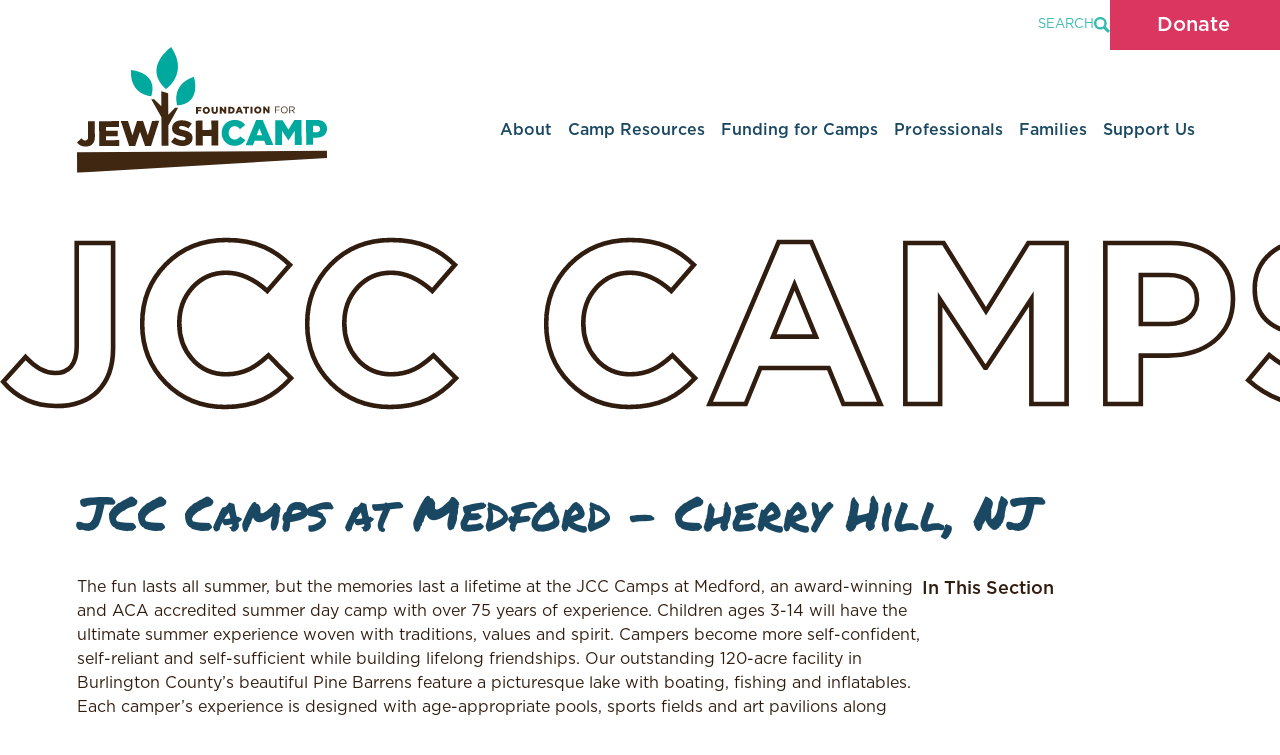

--- FILE ---
content_type: text/html; charset=UTF-8
request_url: https://jewishcamp.org/campzipcode/08048/
body_size: 13690
content:

<!doctype html>
<html lang="en-US">

<head>
    <meta charset="UTF-8" />
    <meta name="viewport" content="width=device-width, initial-scale=1" />
	<meta name="google-adsense-account" content="ca-pub-4477010749297923">
	<!-- Google tag (gtag.js) event - delayed navigation helper -->
<script>
  // Helper function to delay opening a URL until a gtag event is sent.
  // Call it in response to an action that should navigate to a URL.
  function gtagSendEvent(url) {
    var callback = function () {
      if (typeof url === 'string') {
        window.location = url;
      }
    };
    gtag('event', 'conversion_event_default_2', {
      'event_callback': callback,
      'event_timeout': 2000,
      // <event_parameters>
    });
    return false;
  }
</script>

	<script async src="https://pagead2.googlesyndication.com/pagead/js/adsbygoogle.js?client=ca-pub-4477010749297923"
     crossorigin="anonymous"></script>
    <!-- GTAG  -->
    <script async src="https://www.googletagmanager.com/gtag/js?id=AW-869142392"></script>
    <!-- <script async src="https://maps.googleapis.com/maps/api/js?key=AIzaSyCrI98GTvPp-yGlhnVKX2sgGeexccPOKAk"></script> -->
    <script async src="https://maps.googleapis.com/maps/api/geocode?key=AIzaSyCrI98GTvPp-yGlhnVKX2sgGeexccPOKAk"></script>
    
    <script>
    window.dataLayer = window.dataLayer || [];

    function gtag() {
        dataLayer.push(arguments);
    }
    gtag('js', new Date());
    gtag('config', 'AW-869142392');
    </script>
    <!-- Other GTAGs and pixels from old site -->
    <script
        src="https://connect.facebook.net/signals/config/1193838481122065?v=2.9.15…39%2C71%2C61%2C100%2C53%2C52%2C28%2C88%2C51%2C48%2C43%2C70%2C65%2C21%2C101"
        async></script>
    <script async src="https://connect.facebook.net/en_US/fbevents.js"></script>
    <script type="text/javascript" async src="https://www.google-analytics.com/analytics.js"></script>
    <script type="text/javascript" async
        src="https://www.googletagmanager.com/gtag/js?id=G-TW7X67W84P&l=dataLayer&cx=c"></script>
    <script async src="https://www.googletagmanager.com/gtm.js?id=GTM-PXMFXBD"></script>
    <meta name='robots' content='index, follow, max-image-preview:large, max-snippet:-1, max-video-preview:-1' />
<script type="text/javascript">
/* <![CDATA[ */
window.koko_analytics = {"url":"https:\/\/jewishcamp.org\/koko-analytics-collect.php","site_url":"https:\/\/jewishcamp.org","post_id":0,"path":"\/campzipcode\/08048\/","method":"cookie","use_cookie":true};
/* ]]> */
</script>

	<!-- This site is optimized with the Yoast SEO plugin v26.7 - https://yoast.com/wordpress/plugins/seo/ -->
	<title>08048 Archives - Foundation for Jewish Camp</title>
	<link rel="canonical" href="https://jewishcamp.org/campzipcode/08048/" />
	<meta property="og:locale" content="en_US" />
	<meta property="og:type" content="article" />
	<meta property="og:title" content="08048 Archives - Foundation for Jewish Camp" />
	<meta property="og:url" content="https://jewishcamp.org/campzipcode/08048/" />
	<meta property="og:site_name" content="Foundation for Jewish Camp" />
	<meta name="twitter:card" content="summary_large_image" />
	<meta name="twitter:site" content="@jewishcamp" />
	<script type="application/ld+json" class="yoast-schema-graph">{"@context":"https://schema.org","@graph":[{"@type":"CollectionPage","@id":"https://jewishcamp.org/campzipcode/08048/","url":"https://jewishcamp.org/campzipcode/08048/","name":"08048 Archives - Foundation for Jewish Camp","isPartOf":{"@id":"https://jewishcamp.org/#website"},"primaryImageOfPage":{"@id":"https://jewishcamp.org/campzipcode/08048/#primaryimage"},"image":{"@id":"https://jewishcamp.org/campzipcode/08048/#primaryimage"},"thumbnailUrl":"https://jewishcamp.org/wp-content/uploads/2020/11/Take-a-Tour-1-scaled.png","inLanguage":"en-US"},{"@type":"ImageObject","inLanguage":"en-US","@id":"https://jewishcamp.org/campzipcode/08048/#primaryimage","url":"https://jewishcamp.org/wp-content/uploads/2020/11/Take-a-Tour-1-scaled.png","contentUrl":"https://jewishcamp.org/wp-content/uploads/2020/11/Take-a-Tour-1-scaled.png","width":2560,"height":1443},{"@type":"WebSite","@id":"https://jewishcamp.org/#website","url":"https://jewishcamp.org/","name":"Foundation for Jewish Camp","description":"Jewish Summers. Jewish Future.","publisher":{"@id":"https://jewishcamp.org/#organization"},"potentialAction":[{"@type":"SearchAction","target":{"@type":"EntryPoint","urlTemplate":"https://jewishcamp.org/?s={search_term_string}"},"query-input":{"@type":"PropertyValueSpecification","valueRequired":true,"valueName":"search_term_string"}}],"inLanguage":"en-US"},{"@type":"Organization","@id":"https://jewishcamp.org/#organization","name":"Foundation for Jewish Camp","url":"https://jewishcamp.org/","logo":{"@type":"ImageObject","inLanguage":"en-US","@id":"https://jewishcamp.org/#/schema/logo/image/","url":"https://jewishcamp.org/wp-content/uploads/2024/04/FJC.png","contentUrl":"https://jewishcamp.org/wp-content/uploads/2024/04/FJC.png","width":1920,"height":1920,"caption":"Foundation for Jewish Camp"},"image":{"@id":"https://jewishcamp.org/#/schema/logo/image/"},"sameAs":["https://www.facebook.com/foundationforjewishcamp/","https://x.com/jewishcamp","https://www.instagram.com/jewishcamp/","https://www.youtube.com/channel/UCnfUrtJohPyv8sawWvdBLEg?sub_confirmation=1","https://www.linkedin.com/company/foundationforjewishcamp"]}]}</script>
	<!-- / Yoast SEO plugin. -->


<link rel='dns-prefetch' href='//www.googletagmanager.com' />
<link rel='dns-prefetch' href='//pagead2.googlesyndication.com' />
<link rel="alternate" type="application/rss+xml" title="Foundation for Jewish Camp &raquo; Feed" href="https://jewishcamp.org/feed/" />
<link rel="alternate" type="application/rss+xml" title="Foundation for Jewish Camp &raquo; Comments Feed" href="https://jewishcamp.org/comments/feed/" />
<link rel="alternate" type="text/calendar" title="Foundation for Jewish Camp &raquo; iCal Feed" href="https://jewishcamp.org/events/?ical=1" />
<link rel="alternate" type="application/rss+xml" title="Foundation for Jewish Camp &raquo; 08048 Transportation Zip Code Feed" href="https://jewishcamp.org/campzipcode/08048/feed/" />
<style id='wp-img-auto-sizes-contain-inline-css' type='text/css'>
img:is([sizes=auto i],[sizes^="auto," i]){contain-intrinsic-size:3000px 1500px}
/*# sourceURL=wp-img-auto-sizes-contain-inline-css */
</style>
<style id='wp-emoji-styles-inline-css' type='text/css'>

	img.wp-smiley, img.emoji {
		display: inline !important;
		border: none !important;
		box-shadow: none !important;
		height: 1em !important;
		width: 1em !important;
		margin: 0 0.07em !important;
		vertical-align: -0.1em !important;
		background: none !important;
		padding: 0 !important;
	}
/*# sourceURL=wp-emoji-styles-inline-css */
</style>
<link rel='stylesheet' id='wp-block-library-css' href='https://jewishcamp.org/wp-includes/css/dist/block-library/style.min.css?ver=6.9' type='text/css' media='all' />
<style id='wp-block-library-inline-css' type='text/css'>
/*wp_block_styles_on_demand_placeholder:6971218e4cc10*/
/*# sourceURL=wp-block-library-inline-css */
</style>
<style id='classic-theme-styles-inline-css' type='text/css'>
/*! This file is auto-generated */
.wp-block-button__link{color:#fff;background-color:#32373c;border-radius:9999px;box-shadow:none;text-decoration:none;padding:calc(.667em + 2px) calc(1.333em + 2px);font-size:1.125em}.wp-block-file__button{background:#32373c;color:#fff;text-decoration:none}
/*# sourceURL=/wp-includes/css/classic-themes.min.css */
</style>
<link rel='stylesheet' id='simple-accordion-style-css' href='https://jewishcamp.org/wp-content/plugins/campaccordion-1/css/style.css?ver=6.9' type='text/css' media='all' />
<link rel='stylesheet' id='dashicons-css' href='https://jewishcamp.org/wp-includes/css/dashicons.min.css?ver=6.9' type='text/css' media='all' />
<link rel='stylesheet' id='style-css' href='https://jewishcamp.org/wp-content/themes/fjc/style.css?ver=1722971431' type='text/css' media='all' />
<link rel='stylesheet' id='tablepress-default-css' href='https://jewishcamp.org/wp-content/plugins/tablepress/css/build/default.css?ver=3.2.6' type='text/css' media='all' />
<script type="text/javascript" src="https://jewishcamp.org/wp-includes/js/jquery/jquery.min.js?ver=3.7.1" id="jquery-core-js"></script>
<script type="text/javascript" src="https://jewishcamp.org/wp-includes/js/jquery/jquery-migrate.min.js?ver=3.4.1" id="jquery-migrate-js"></script>

<!-- Google tag (gtag.js) snippet added by Site Kit -->
<!-- Google Analytics snippet added by Site Kit -->
<script type="text/javascript" src="https://www.googletagmanager.com/gtag/js?id=GT-W6BGBBF" id="google_gtagjs-js" async></script>
<script type="text/javascript" id="google_gtagjs-js-after">
/* <![CDATA[ */
window.dataLayer = window.dataLayer || [];function gtag(){dataLayer.push(arguments);}
gtag("set","linker",{"domains":["jewishcamp.org"]});
gtag("js", new Date());
gtag("set", "developer_id.dZTNiMT", true);
gtag("config", "GT-W6BGBBF");
//# sourceURL=google_gtagjs-js-after
/* ]]> */
</script>
<link rel="https://api.w.org/" href="https://jewishcamp.org/wp-json/" /><link rel="alternate" title="JSON" type="application/json" href="https://jewishcamp.org/wp-json/wp/v2/campzipcode/827" /><link rel="EditURI" type="application/rsd+xml" title="RSD" href="https://jewishcamp.org/xmlrpc.php?rsd" />
<meta name="generator" content="WordPress 6.9" />
<meta property="og:keywords" content="Foundation for Jewish Camp,Jewish Camp,Jewish,Camp,Nonprofit,Charity,Summer Camp,Winter Camp,Day Camp,Overnight Camp,sleepaway,foundation">
<style>
        .events-list {
            margin: 20px 0;
            padding: 0;
            background: #ffffff;
            border: none;
        }
        .events-list .event-item {
            margin-bottom: 15px;
            padding: 0;
            border-bottom: 1px solid #ddd;
        }
        .events-list .event-item:last-child {
            border-bottom: none;
        }
        .event-title {
            font-size: 16px;
            color: #00a99c;
            font-weight: bold;
        }
        .event-title:hover {
            text-decoration: underline;
        }
        .event-date {
            font-weight: bold;
            color: #ed125f;
            display: block;
            margin-bottom: 5px;
            font-size: 11px;
        }
        .event-date:hover {
            text-decoration: underline;
        }
        .toggle-trigger {
            cursor: pointer;
        }
        .event-description {
            margin: 10px 0;
            padding: 10px;
        }
        .see-full-event {
            display: inline-block;
            margin-top: 10px;
            padding: 10px 20px;
            background: #00a99c;
            color: #fff;
            text-decoration: none;
        }
        .see-full-event:hover {
            background: #ed125f;
        }
    </style><meta name="generator" content="Site Kit by Google 1.170.0" />		<script type="text/javascript">
				(function(c,l,a,r,i,t,y){
					c[a]=c[a]||function(){(c[a].q=c[a].q||[]).push(arguments)};t=l.createElement(r);t.async=1;
					t.src="https://www.clarity.ms/tag/"+i+"?ref=wordpress";y=l.getElementsByTagName(r)[0];y.parentNode.insertBefore(t,y);
				})(window, document, "clarity", "script", "lv30j7fi82");
		</script>
		<meta name="tec-api-version" content="v1"><meta name="tec-api-origin" content="https://jewishcamp.org"><link rel="alternate" href="https://jewishcamp.org/wp-json/tribe/events/v1/" />
<!-- Google AdSense meta tags added by Site Kit -->
<meta name="google-adsense-platform-account" content="ca-host-pub-2644536267352236">
<meta name="google-adsense-platform-domain" content="sitekit.withgoogle.com">
<!-- End Google AdSense meta tags added by Site Kit -->

<!-- Meta Pixel Code -->
<script type='text/javascript'>
!function(f,b,e,v,n,t,s){if(f.fbq)return;n=f.fbq=function(){n.callMethod?
n.callMethod.apply(n,arguments):n.queue.push(arguments)};if(!f._fbq)f._fbq=n;
n.push=n;n.loaded=!0;n.version='2.0';n.queue=[];t=b.createElement(e);t.async=!0;
t.src=v;s=b.getElementsByTagName(e)[0];s.parentNode.insertBefore(t,s)}(window,
document,'script','https://connect.facebook.net/en_US/fbevents.js');
</script>
<!-- End Meta Pixel Code -->
<script type='text/javascript'>var url = window.location.origin + '?ob=open-bridge';
            fbq('set', 'openbridge', '389228254066529', url);
fbq('init', '389228254066529', {}, {
    "agent": "wordpress-6.9-4.1.5"
})</script><script type='text/javascript'>
    fbq('track', 'PageView', []);
  </script>
<!-- Google Tag Manager snippet added by Site Kit -->
<script type="text/javascript">
/* <![CDATA[ */

			( function( w, d, s, l, i ) {
				w[l] = w[l] || [];
				w[l].push( {'gtm.start': new Date().getTime(), event: 'gtm.js'} );
				var f = d.getElementsByTagName( s )[0],
					j = d.createElement( s ), dl = l != 'dataLayer' ? '&l=' + l : '';
				j.async = true;
				j.src = 'https://www.googletagmanager.com/gtm.js?id=' + i + dl;
				f.parentNode.insertBefore( j, f );
			} )( window, document, 'script', 'dataLayer', 'GTM-PWC2D734' );
			
/* ]]> */
</script>

<!-- End Google Tag Manager snippet added by Site Kit -->

<!-- Google AdSense snippet added by Site Kit -->
<script type="text/javascript" async="async" src="https://pagead2.googlesyndication.com/pagead/js/adsbygoogle.js?client=ca-pub-4477010749297923&amp;host=ca-host-pub-2644536267352236" crossorigin="anonymous"></script>

<!-- End Google AdSense snippet added by Site Kit -->
<link rel="icon" href="https://jewishcamp.org/wp-content/uploads/2017/01/cropped-favicon-2-32x32.png" sizes="32x32" />
<link rel="icon" href="https://jewishcamp.org/wp-content/uploads/2017/01/cropped-favicon-2-192x192.png" sizes="192x192" />
<link rel="apple-touch-icon" href="https://jewishcamp.org/wp-content/uploads/2017/01/cropped-favicon-2-180x180.png" />
<meta name="msapplication-TileImage" content="https://jewishcamp.org/wp-content/uploads/2017/01/cropped-favicon-2-270x270.png" />
			<!-- Easy Columns 2.1.1 by Pat Friedl http://www.patrickfriedl.com -->
			<link rel="stylesheet" href="https://jewishcamp.org/wp-content/plugins/easy-columns/css/easy-columns.css" type="text/css" media="screen, projection" />
					<style type="text/css" id="wp-custom-css">
			
.dpo-widget {
  display: none !important;
}

#dpo-mobile-donate {
  display: none !important;
}

/* Moves the donation popup text up higher on the page to align with other elements in the popup */
.donation-text {
  position: relative;
  top: -185px !important;
}

/* Temporarily removing the authors on compopedia posts because it is only listong the first.

.flex.flex-col.justify-center.gap-2.mb-4.lg\:mb-6 {
  display: none !important;
}

 */

/* Timezone on events page spacing fix*/
.tribe-event-time::after {
  content: '_' !important;
  opacity: 0 !important;
}
	/* Fix for showing wrong time/date on blocks */

.w-1\/4.h-full.object-cover {
  min-width: 200px !important;
}
	/*  issue fixed, keeping for now - hides post date on posts because of an issue on the jobs board which has since been fixed
.wp-block-post-date time {
  display: none !important;
}
 */


.tribe-events-calendar-list__event-date-tag tribe-common-g-col, time {
  display: flex !important;
}



	/* Fix for add to calendar buttons on event pages */
.tribe-events-c-subscribe-dropdown__list {background: #01afd8 !important;}

/* Fix for buttons on file blocks */
.wp-block-file__button.wp-element-button {
  color: white;
  background-color: #00a99c;
  border-radius: 0px;
}


/*Email address color added */
.pb-10 span a {
  color: #ed125f !important;
}

.w-full.max-w-\[400px\] {
  display: none;
}
/* 
.camp__sidebar.flex.flex-col.gap-row.bg-white.border-2.border-teal.w-full.p-row {
 background-color: rgb(246 246 248/var(--tw-bg-opacity));
}

@media (max-width: 900px) {   .font-marker.text-2xl.sm\:text-4xl.max-w-3xl {     font-size: 1.2rem !important;   } } 

.content .px-row .flex,.content .px-row h { color: white !important;
  max-width: 700px;
  position: relative;
  left: 25%;
}

@media screen and (max-width: 900px) {

.content .px-row .flex,.content .px-row h {
  left: 30px;
}
}



.content .px-row span{ color:white !important; text-align: right !important;}
.content .px-row h4{color:white !important;text-align: left !important;}

.tribe-events-back.\!text-white.mt-16 {
  position: relative;
  left: 50%;
}
*/

/*  Fix for drop downs on jobs board background color */

.location option, .job-length option {
  background-color: #00a99c;
}




/* hides dates on medi section for videos on news page */
.leading-none.text-lime span {
  display: none !important;
}


.wp-block-buttons.is-layout-flex.wp-block-buttons-is-layout-flex {
  padding-bottom: 25px;
}

.btn--primary.btn--primary_teal.w-full.flex.items-center.justify-center.px-6.h-\[50px\].font-medium.text-xl.text-teal.bg-white {
  font-size: 1rem !important;
}
/* FIX FOR SOCIAL MENU */
.flex.gap-2 {
  position: relative;
  right: -7px;
	top:4px;
}
#icon-facebook {
  border-radius: 6px;
	max-width:28px;
	margin-right:5px;
}
#icon-youtube {
  height: 42px !important;
  width: 42px !important;
  position: relative;
  top: -5px;
}

.btn--primary.btn--primary_teal.block.px-6.py-4.text-base.font-medium.text-teal.bg-white.hover\:after\:w-full.hover\:after\:left-0.hover\:after\:rounded-none.hover\:text-white {
  border: 3px solid;
  padding: 14px 28px 14px 28px;
}

#menu-primary-2 .menu-item.menu-item-type-custom.menu-item-object-custom.menu-item-has-children.menu-item-24585 {
  position: relative;
  right: -30px;
}
#menu-primary-2 .menu-item.menu-item-type-custom.menu-item-object-custom.menu-item-has-children.menu-item-24588 {
  position: relative;
  left: -30px;
}
#menu-primary-2 .menu-item.menu-item-type-custom.menu-item-object-custom.menu-item-has-children.menu-item-24589 {
  position: relative;
  left: -50px;
}


/* Customizer CSS
// This realigns the text on the homepage for larger screens to be in line with the logo */
@media only screen and (min-width: 600px) {
	
	
	
	
.hero__text.relative.z-20.mt-8.lg\:mt-16.px-row.lg\:px-row2x {
  position: relative;
  left: -1%;
}
	.text-\[20vw\].md\:text-\[18vw\].text-white.leading-none.text-outline--primary.font-bold-outline.uppercase.whitespace-nowrap.-ml-\[0\.15em\] {
  right: -3% !important;
  position: relative;
}
}
/* this temporarily hides the scrolling text in the footer */
.marquee__inner.text-\[15vw\].md\:text-\[12vw\].leading-none.text-outline--primary.font-bold-outline.uppercase {display:none;}


/*REMOVES FOOTER ICON (TREE) on RESOURCE CENTER POSTS*/

.mx-auto.pt-6 {
  display: none !important;
}



.\!text-white\/80.\!font-sans.\!text-sm {
	font-size:1.28rem !important;
}

#colophon {
  padding-top: 30px;
}


@media screen and (max-width: 600px) {
	.form select, form select {
  background-image: none;
}
}


/* fix for search jobs page buttons on mobile */
@media screen and (max-width: 900px) {
	
	

	.flex .flex .btn--primary {
  font-size: 0.7rem !important;
}

	.opacity-50.mt-6.lg\:mt-2.text-center.lg\:text-left.text-xs.lg\:text-sm {
  margin-top: -40px !important;
  position: relative;
}
	
	
	
	.hover\:text-teal.transition-colors {
  padding-top: 12px;
}
	
	.hover\:text-teal.transition-colors.mt-6.md\:mt-0 {
  display: none !important;
}
	.w-\[180px\].md\:w-\[240px\] {
  padding-bottom: 80px;
}
	

	
	
	
	
	
	
	
	
	
	
.btn--primary {
 font-size:0.98rem;
  
}
  .btn--primary span {

  }
}


/* SOCIAL ICONS
#icon-facebook, #icon-instagram, #icon-linkedin, #icon-youtube {
  color: white !important;
	background-color:#00a99c;
padding:8px;
width:50px;
height:50px;}
*/


.search-menu.flex.flex-row.md\:flex-col.gap-4 {
  overflow: auto;
}



/* fix for image on who we are page in squares to be full width */

.absolute.z-20.right-0.bottom-0.w-\[85\%\].lg\:w-\[90\%\] {
  width: 100% !important;
}




.opacity-50.mt-6.lg\:mt-2.text-center.lg\:text-left.text-xs.lg\:text-sm {
  font-size: .6rem;
padding:10px 0px 0px 0px;
	
}



.gform_next_button, .gform_previous_button, .gform_save_link, .gform_save_link::before {
  background-color: #ffffff !important;
  color: #00a99c !important;
  padding: 13px 33px 13px 33px;
  border: 3px #00a99c solid;
}


/* Remove cat slug on news page */
.uppercase.text-xs.lg\:text-sm.font-medium.text-teal {
  display: none;
}

.hidden.md\:flex.flex-col.lg\:flex-row.items-center.gap-row {
  display: flex !important;
}




/* Center Menu and add top line for mobile submenu In This Section  */
@media screen and (max-width: 900px) {

.font-medium.text-lg.mb-5 {
  border-top: 1px solid;
  padding-top: 30px;
  text-align: center;
}

#menu-primary-2 {
  text-align: center;
}
}		</style>
		</head>

<body class="text-primary font-sans text-base overflow-x-hidden" class="archive tax-campzipcode term-827 wp-theme-fjc tribe-no-js">

    <form
  method="get"
  id="searchform"
  action="https://jewishcamp.org/"
  class="header__search flex items-center fixed z-50 top-0 left-0 w-full h-[92px] md:h-[220px] -translate-y-[220px] bg-teal px-row lg:px-row2x"
>
  <div
    class="header__search-close-btn btn--close absolute z-10 top-3 right-3 md:top-6 md:right-6 -translate-y-[60px] opacity-0 cursor-pointer"
  >
    <img
      class="w-[14px] md:w-[16px]"
      src="https://jewishcamp.org/wp-content/themes/fjc/images/icons/close-icon-white.svg"
      alt=""
    >
  </div>
  <div
    class="flex gap-0 md:gap-4 w-full items-center py-0 md:py-1 border-b border-white/50 -translate-y-[60px] opacity-0"
  >
    <img
      class="w-[24px] md:w-[36px]"
      src="https://jewishcamp.org/wp-content/themes/fjc/images/icons/search-icon.svg"
      alt=""
    >
    <input
      type="text"
      name="s"
      id="site-search-field"
      value=""
      class="block w-full !text-xl md:!text-4xl font-light tracking-tight focus:outline-none focus:ring-0 !border-0 !text-white !bg-teal !placeholder-white"
      placeholder="Enter your search here..."
    >
  </div>
</form>    
<header
  class="lg:relative sticky z-40 bg-white lg:bg-opacity-0 flex items-center top-0 left-0 w-full h-[60px] lg:h-[220px] px-row lg:px-row2x"
>
  <div class="absolute z-10 top-0 right-[3vw] lg:right-0 h-[60px] lg:h-[50px] flex items-center gap-6">
        <div
      class="header__search-btn !top-0 !right-0 cursor-pointer flex items-center gap-2 lg:opacity-80 lg:hover:opacity-100 lg:transition-opacity"
    >
      <span
        class="text-teal hidden lg:inline-block uppercase text-[13px]">Search</span>
      <img
        class="lg:hidden w-[20px] lg:w-[16px]"
        src="https://jewishcamp.org/wp-content/themes/fjc/images/icons/search-icon-teal.svg"
        alt="search"
      >
      <img
        class="hidden lg:block w-[20px] lg:w-[16px]"
        src="https://jewishcamp.org/wp-content/themes/fjc/images/icons/search-icon-teal.svg"
        alt="search"
      >
    </div>
    <div class="btn--mobile-nav lg:hidden">
      <span class="top"></span>
      <span class="center"></span>
      <span class="bottom"></span>
    </div>
    <a
  href="https://jewishcamp.org/donate"
  class="btn--donate hidden md:flex"
>
  <span>Donate</span>
  <svg
    xmlns="http://www.w3.org/2000/svg"
    viewBox="0 0 687.38 1049.13"
  >
    <path
      class="leaf-1"
      fill="#fff"
      d="m672.53,316.88s90.95,282.17-177.25,304.66c0,0-77.04-219.43,177.25-304.66h0Z"
    />
    <path
      class="leaf-2"
      fill="#fff"
      d="m429.65,0s-312.02,216-56.95,447.56c0,0,249.06-163.06,56.95-447.56Z"
    />
    <path
      class="leaf-3"
      fill="#fff"
      d="m.79,244.84s295.71,21.11,216.32,278.27c0,0-232.32-10.57-216.32-278.27Z"
    />
    <polygon
      class="cls-1"
      fill="#fff"
      points="472.3 645.95 399.02 720.09 397.7 491.41 323.9 470.07 324.82 629.88 248.32 554.25 216.78 554.43 325.49 745.72 327.24 1049.13 400.91 1048.7 399.67 834.08 503.84 645.77 472.3 645.95"
    />
  </svg>
</a>  </div>
  <a
  href="https://jewishcamp.org/donate" target="_blank" 
  class="btn--donate btn--donate_mobile flex md:hidden overflow-hidden"
>
  <span>Donate</span>
  <svg
    xmlns="http://www.w3.org/2000/svg"
    viewBox="0 0 687.38 1049.13"
  >
    <path
      class="leaf-1"
      fill="#fff"
      d="m672.53,316.88s90.95,282.17-177.25,304.66c0,0-77.04-219.43,177.25-304.66h0Z"
    />
    <path
      class="leaf-2"
      fill="#fff"
      d="m429.65,0s-312.02,216-56.95,447.56c0,0,249.06-163.06,56.95-447.56Z"
    />
    <path
      class="leaf-3"
      fill="#fff"
      d="m.79,244.84s295.71,21.11,216.32,278.27c0,0-232.32-10.57-216.32-278.27Z"
    />
    <polygon
      class="cls-1"
      fill="#fff"
      points="472.3 645.95 399.02 720.09 397.7 491.41 323.9 470.07 324.82 629.88 248.32 554.25 216.78 554.43 325.49 745.72 327.24 1049.13 400.91 1048.7 399.67 834.08 503.84 645.77 472.3 645.95"
    />
  </svg>
</a>  <nav
  class="site__nav w-full hidden lg:flex justify-between items-center"
>
  <div class="header__logo">
    <a href="/">
      <img
        class="w-[160px] lg:w-[250px]"
        src="https://jewishcamp.org/wp-content/themes/fjc/images/fjc-logo-color.svg"
        alt="Foundation for Jewish Camps"
      >
    </a>
  </div>
  <ul id="menu-primary" class="mt-8 lg:mt-10 gap-0 lg:gap-2 xl:gap-8"><li id="menu-item-24585" class="menu-item menu-item-type-custom menu-item-object-custom menu-item-has-children menu-item-24585"><a>About</a>
<ul class="sub-menu">
	<li id="menu-item-23927" class="menu-item menu-item-type-post_type menu-item-object-page menu-item-23927"><a href="https://jewishcamp.org/about/who-we-are/">Who We Are</a></li>
	<li id="menu-item-23930" class="menu-item menu-item-type-post_type menu-item-object-page menu-item-23930"><a href="https://jewishcamp.org/about/news-updates/">News &#038; Updates</a></li>
	<li id="menu-item-23928" class="menu-item menu-item-type-post_type menu-item-object-page menu-item-23928"><a href="https://jewishcamp.org/about/team/">Our Team</a></li>
	<li id="menu-item-23929" class="menu-item menu-item-type-post_type menu-item-object-page menu-item-23929"><a href="https://jewishcamp.org/about/contact/">Contact Us</a></li>
	<li id="menu-item-23931" class="menu-item menu-item-type-post_type menu-item-object-page menu-item-23931"><a href="https://jewishcamp.org/about/our-financials/">Our Financials</a></li>
</ul>
</li>
<li id="menu-item-24586" class="menu-item menu-item-type-custom menu-item-object-custom menu-item-has-children menu-item-24586"><a>Camp Resources</a>
<ul class="sub-menu">
	<li id="menu-item-23935" class="menu-item menu-item-type-post_type menu-item-object-page menu-item-23935"><a href="https://jewishcamp.org/camp-resources/join/">Join the FJC Network</a></li>
	<li id="menu-item-23936" class="menu-item menu-item-type-post_type menu-item-object-page menu-item-23936"><a href="https://jewishcamp.org/camp-resources/learning-research/">Learning &#038; Research</a></li>
	<li id="menu-item-23934" class="menu-item menu-item-type-post_type menu-item-object-page menu-item-23934"><a href="https://jewishcamp.org/camp-resources/resource-center/">Resource Center</a></li>
	<li id="menu-item-23933" class="menu-item menu-item-type-post_type menu-item-object-page menu-item-23933"><a href="https://jewishcamp.org/camp-resources/making-mensches/">Making Mensches</a></li>
</ul>
</li>
<li id="menu-item-24587" class="menu-item menu-item-type-custom menu-item-object-custom menu-item-has-children menu-item-24587"><a>Funding for Camps</a>
<ul class="sub-menu">
	<li id="menu-item-23938" class="menu-item menu-item-type-post_type menu-item-object-page menu-item-23938"><a href="https://jewishcamp.org/funding-for-camps/capital-projects/">Capital Projects</a></li>
	<li id="menu-item-23940" class="menu-item menu-item-type-post_type menu-item-object-page menu-item-23940"><a href="https://jewishcamp.org/funding-for-camps/engagement-initiatives/">Recruitment</a></li>
	<li id="menu-item-33692" class="menu-item menu-item-type-post_type menu-item-object-page menu-item-33692"><a href="https://jewishcamp.org/funding-for-camps/education/">Education</a></li>
	<li id="menu-item-23941" class="menu-item menu-item-type-post_type menu-item-object-page menu-item-23941"><a href="https://jewishcamp.org/funding-for-camps/jewish-family-camp/">Jewish Family Camp</a></li>
	<li id="menu-item-23943" class="menu-item menu-item-type-post_type menu-item-object-page menu-item-23943"><a href="https://jewishcamp.org/funding-for-camps/community-care/">Community Care</a></li>
</ul>
</li>
<li id="menu-item-24455" class="menu-item menu-item-type-custom menu-item-object-custom menu-item-has-children menu-item-24455"><a>Professionals</a>
<ul class="sub-menu">
	<li id="menu-item-23964" class="menu-item menu-item-type-custom menu-item-object-custom menu-item-23964"><a href="https://jewishcamp.org/events/">Events</a></li>
	<li id="menu-item-23946" class="menu-item menu-item-type-post_type menu-item-object-page menu-item-23946"><a href="https://jewishcamp.org/professionals/jobs/">Job Board</a></li>
	<li id="menu-item-23947" class="menu-item menu-item-type-post_type menu-item-object-page menu-item-23947"><a href="https://jewishcamp.org/professionals/professional-development/">Professional Development</a></li>
	<li id="menu-item-23948" class="menu-item menu-item-type-post_type menu-item-object-page menu-item-23948"><a href="https://jewishcamp.org/professionals/seasonal-early-career/">Seasonal &amp; Early Career</a></li>
	<li id="menu-item-24236" class="menu-item menu-item-type-custom menu-item-object-custom menu-item-24236"><a href="https://jewishcamp.org/professionals/community-care-resources-and-training/">Community Care Trainings</a></li>
</ul>
</li>
<li id="menu-item-24588" class="menu-item menu-item-type-custom menu-item-object-custom menu-item-has-children menu-item-24588"><a>Families</a>
<ul class="sub-menu">
	<li id="menu-item-23955" class="menu-item menu-item-type-post_type menu-item-object-page menu-item-23955"><a href="https://jewishcamp.org/families/why-jewish-camp/">Why Jewish Camp?</a></li>
	<li id="menu-item-23954" class="menu-item menu-item-type-post_type menu-item-object-page menu-item-23954"><a href="https://jewishcamp.org/families/find-a-camp/">Find a Camp</a></li>
	<li id="menu-item-23953" class="menu-item menu-item-type-post_type menu-item-object-page menu-item-23953"><a href="https://jewishcamp.org/families/grants-scholarships/">Grants &#038; Scholarships</a></li>
</ul>
</li>
<li id="menu-item-24589" class="menu-item menu-item-type-custom menu-item-object-custom menu-item-has-children menu-item-24589"><a>Support Us</a>
<ul class="sub-menu">
	<li id="menu-item-23958" class="menu-item menu-item-type-post_type menu-item-object-page menu-item-23958"><a href="https://jewishcamp.org/support-us/donate/">Make a Donation</a></li>
	<li id="menu-item-23956" class="menu-item menu-item-type-post_type menu-item-object-page menu-item-23956"><a href="https://jewishcamp.org/support-us/ways-to-give/">Ways to Give</a></li>
	<li id="menu-item-23957" class="menu-item menu-item-type-post_type menu-item-object-page menu-item-23957"><a href="https://jewishcamp.org/support-us/impact-reports/">Impact Reports</a></li>
</ul>
</li>
</ul></nav>  <div class="header__mobile-logo lg:hidden">
    <a href="/">
        <img src="https://jewishcamp.org/wp-content/themes/fjc/images/fjc-logo-mobile.svg" alt="Foundation for Jewish Camps">
    </a>
</div>
<nav class="mobile__nav fixed z-40 top-[60px] left-[0] w-full h-[calc(100dvh-60px)] bg-teal text-white flex flex-col justify-between lg:hidden" data-lenis-prevent>
    <ul id="menu-primary-1" class="menu"><li class="menu-item menu-item-type-custom menu-item-object-custom menu-item-has-children menu-item-24585"><a>About</a>
<ul class="sub-menu">
	<li class="menu-item menu-item-type-post_type menu-item-object-page menu-item-23927"><a href="https://jewishcamp.org/about/who-we-are/">Who We Are</a></li>
	<li class="menu-item menu-item-type-post_type menu-item-object-page menu-item-23930"><a href="https://jewishcamp.org/about/news-updates/">News &#038; Updates</a></li>
	<li class="menu-item menu-item-type-post_type menu-item-object-page menu-item-23928"><a href="https://jewishcamp.org/about/team/">Our Team</a></li>
	<li class="menu-item menu-item-type-post_type menu-item-object-page menu-item-23929"><a href="https://jewishcamp.org/about/contact/">Contact Us</a></li>
	<li class="menu-item menu-item-type-post_type menu-item-object-page menu-item-23931"><a href="https://jewishcamp.org/about/our-financials/">Our Financials</a></li>
</ul>
</li>
<li class="menu-item menu-item-type-custom menu-item-object-custom menu-item-has-children menu-item-24586"><a>Camp Resources</a>
<ul class="sub-menu">
	<li class="menu-item menu-item-type-post_type menu-item-object-page menu-item-23935"><a href="https://jewishcamp.org/camp-resources/join/">Join the FJC Network</a></li>
	<li class="menu-item menu-item-type-post_type menu-item-object-page menu-item-23936"><a href="https://jewishcamp.org/camp-resources/learning-research/">Learning &#038; Research</a></li>
	<li class="menu-item menu-item-type-post_type menu-item-object-page menu-item-23934"><a href="https://jewishcamp.org/camp-resources/resource-center/">Resource Center</a></li>
	<li class="menu-item menu-item-type-post_type menu-item-object-page menu-item-23933"><a href="https://jewishcamp.org/camp-resources/making-mensches/">Making Mensches</a></li>
</ul>
</li>
<li class="menu-item menu-item-type-custom menu-item-object-custom menu-item-has-children menu-item-24587"><a>Funding for Camps</a>
<ul class="sub-menu">
	<li class="menu-item menu-item-type-post_type menu-item-object-page menu-item-23938"><a href="https://jewishcamp.org/funding-for-camps/capital-projects/">Capital Projects</a></li>
	<li class="menu-item menu-item-type-post_type menu-item-object-page menu-item-23940"><a href="https://jewishcamp.org/funding-for-camps/engagement-initiatives/">Recruitment</a></li>
	<li class="menu-item menu-item-type-post_type menu-item-object-page menu-item-33692"><a href="https://jewishcamp.org/funding-for-camps/education/">Education</a></li>
	<li class="menu-item menu-item-type-post_type menu-item-object-page menu-item-23941"><a href="https://jewishcamp.org/funding-for-camps/jewish-family-camp/">Jewish Family Camp</a></li>
	<li class="menu-item menu-item-type-post_type menu-item-object-page menu-item-23943"><a href="https://jewishcamp.org/funding-for-camps/community-care/">Community Care</a></li>
</ul>
</li>
<li class="menu-item menu-item-type-custom menu-item-object-custom menu-item-has-children menu-item-24455"><a>Professionals</a>
<ul class="sub-menu">
	<li class="menu-item menu-item-type-custom menu-item-object-custom menu-item-23964"><a href="https://jewishcamp.org/events/">Events</a></li>
	<li class="menu-item menu-item-type-post_type menu-item-object-page menu-item-23946"><a href="https://jewishcamp.org/professionals/jobs/">Job Board</a></li>
	<li class="menu-item menu-item-type-post_type menu-item-object-page menu-item-23947"><a href="https://jewishcamp.org/professionals/professional-development/">Professional Development</a></li>
	<li class="menu-item menu-item-type-post_type menu-item-object-page menu-item-23948"><a href="https://jewishcamp.org/professionals/seasonal-early-career/">Seasonal &amp; Early Career</a></li>
	<li class="menu-item menu-item-type-custom menu-item-object-custom menu-item-24236"><a href="https://jewishcamp.org/professionals/community-care-resources-and-training/">Community Care Trainings</a></li>
</ul>
</li>
<li class="menu-item menu-item-type-custom menu-item-object-custom menu-item-has-children menu-item-24588"><a>Families</a>
<ul class="sub-menu">
	<li class="menu-item menu-item-type-post_type menu-item-object-page menu-item-23955"><a href="https://jewishcamp.org/families/why-jewish-camp/">Why Jewish Camp?</a></li>
	<li class="menu-item menu-item-type-post_type menu-item-object-page menu-item-23954"><a href="https://jewishcamp.org/families/find-a-camp/">Find a Camp</a></li>
	<li class="menu-item menu-item-type-post_type menu-item-object-page menu-item-23953"><a href="https://jewishcamp.org/families/grants-scholarships/">Grants &#038; Scholarships</a></li>
</ul>
</li>
<li class="menu-item menu-item-type-custom menu-item-object-custom menu-item-has-children menu-item-24589"><a>Support Us</a>
<ul class="sub-menu">
	<li class="menu-item menu-item-type-post_type menu-item-object-page menu-item-23958"><a href="https://jewishcamp.org/support-us/donate/">Make a Donation</a></li>
	<li class="menu-item menu-item-type-post_type menu-item-object-page menu-item-23956"><a href="https://jewishcamp.org/support-us/ways-to-give/">Ways to Give</a></li>
	<li class="menu-item menu-item-type-post_type menu-item-object-page menu-item-23957"><a href="https://jewishcamp.org/support-us/impact-reports/">Impact Reports</a></li>
</ul>
</li>
</ul>    <div class="py-10 px-row2x flex flex-col items-center gap-2">
        <a href="https://jewishcamp.org/donate" class="btn--donate flex !w-full">
            <span>Donate</span>
            <svg xmlns="http://www.w3.org/2000/svg" viewBox="0 0 687.38 1049.13">
                <path class="leaf-1" fill="#fff" d="m672.53,316.88s90.95,282.17-177.25,304.66c0,0-77.04-219.43,177.25-304.66h0Z" />
                <path class="leaf-2" fill="#fff" d="m429.65,0s-312.02,216-56.95,447.56c0,0,249.06-163.06,56.95-447.56Z" />
                <path class="leaf-3" fill="#fff" d="m.79,244.84s295.71,21.11,216.32,278.27c0,0-232.32-10.57-216.32-278.27Z" />
                <polygon class="cls-1" fill="#fff" points="472.3 645.95 399.02 720.09 397.7 491.41 323.9 470.07 324.82 629.88 248.32 554.25 216.78 554.43 325.49 745.72 327.24 1049.13 400.91 1048.7 399.67 834.08 503.84 645.77 472.3 645.95" />
            </svg>
        </a>
        <a href="/signup" target="_blank" class="btn--primary btn--primary_teal w-full flex items-center justify-center px-6 h-[50px] font-medium text-xl text-teal bg-white">
            <span>Enewsletter Signup</span>
        </a>
    </div>
    <div class="mb-16 self-center">
        <ul class="flex gap-2">
      <li>
      <a target="_blank" href="https://www.facebook.com/foundationforjewishcamp/" target="_blank" rel="noopener noreferrer" class="text-white hover:text-pink transition-colors">
        <svg class="fill-current" id="icon-facebook" xmlns="http://www.w3.org/2000/svg" width="32" height="32" viewBox="0 0 50 50">
          <path d="M32,11h5c0.552,0,1-0.448,1-1V3.263c0-0.524-0.403-0.96-0.925-0.997C35.484,2.153,32.376,2,30.141,2C24,2,20,5.68,20,12.368 V19h-7c-0.552,0-1,0.448-1,1v7c0,0.552,0.448,1,1,1h7v19c0,0.552,0.448,1,1,1h7c0.552,0,1-0.448,1-1V28h7.222 c0.51,0,0.938-0.383,0.994-0.89l0.778-7C38.06,19.518,37.596,19,37,19h-8v-5C29,12.343,30.343,11,32,11z" />
        </svg>
      </a>
    </li>
      <li>
      <a target="_blank" href="https://www.instagram.com/jewishcamp/?hl=en" target="_blank" rel="noopener noreferrer" class="text-white hover:text-pink transition-colors">
        <svg class="fill-current" id="icon-instagram" xmlns="http://www.w3.org/2000/svg" width="32" height="32" viewBox="0 0 50 50">
          <path d="M 16 3 C 8.83 3 3 8.83 3 16 L 3 34 C 3 41.17 8.83 47 16 47 L 34 47 C 41.17 47 47 41.17 47 34 L 47 16 C 47 8.83 41.17 3 34 3 L 16 3 z M 37 11 C 38.1 11 39 11.9 39 13 C 39 14.1 38.1 15 37 15 C 35.9 15 35 14.1 35 13 C 35 11.9 35.9 11 37 11 z M 25 14 C 31.07 14 36 18.93 36 25 C 36 31.07 31.07 36 25 36 C 18.93 36 14 31.07 14 25 C 14 18.93 18.93 14 25 14 z M 25 16 C 20.04 16 16 20.04 16 25 C 16 29.96 20.04 34 25 34 C 29.96 34 34 29.96 34 25 C 34 20.04 29.96 16 25 16 z" />
        </svg>
      </a>
    </li>
      <li>
      <a target="_blank" href="https://www.linkedin.com/company/foundationforjewishcamp" target="_blank" rel="noopener noreferrer" class="text-white hover:text-pink transition-colors">
        <svg class="fill-current" id="icon-linkedin" xmlns="http://www.w3.org/2000/svg" width="32" height="32" viewBox="0 0 50 50">
          <path d="M41,4H9C6.24,4,4,6.24,4,9v32c0,2.76,2.24,5,5,5h32c2.76,0,5-2.24,5-5V9C46,6.24,43.76,4,41,4z M17,20v19h-6V20H17z M11,14.47c0-1.4,1.2-2.47,3-2.47s2.93,1.07,3,2.47c0,1.4-1.12,2.53-3,2.53C12.2,17,11,15.87,11,14.47z M39,39h-6c0,0,0-9.26,0-10 c0-2-1-4-3.5-4.04h-0.08C27,24.96,26,27.02,26,29c0,0.91,0,10,0,10h-6V20h6v2.56c0,0,1.93-2.56,5.81-2.56 c3.97,0,7.19,2.73,7.19,8.26V39z" />
        </svg>
      </a>
    </li>
      <li>
      <a target="_blank" href="https://www.youtube.com/channel/UCnfUrtJohPyv8sawWvdBLEg?sub_confirmation=1" target="_blank" rel="noopener noreferrer" class="text-white hover:text-pink transition-colors">
        <svg class="fill-current" id="icon-youtube" xmlns="http://www.w3.org/2000/svg" width="32" height="32" viewBox="0 0 50 50">
          <path d="M 44.898438 14.5 C 44.5 12.300781 42.601563 10.699219 40.398438 10.199219 C 37.101563 9.5 31 9 24.398438 9 C 17.800781 9 11.601563 9.5 8.300781 10.199219 C 6.101563 10.699219 4.199219 12.199219 3.800781 14.5 C 3.398438 17 3 20.5 3 25 C 3 29.5 3.398438 33 3.898438 35.5 C 4.300781 37.699219 6.199219 39.300781 8.398438 39.800781 C 11.898438 40.5 17.898438 41 24.5 41 C 31.101563 41 37.101563 40.5 40.601563 39.800781 C 42.800781 39.300781 44.699219 37.800781 45.101563 35.5 C 45.5 33 46 29.398438 46.101563 25 C 45.898438 20.5 45.398438 17 44.898438 14.5 Z M 19 32 L 19 18 L 31.199219 25 Z" />
        </svg>
      </a>
    </li>
  </ul>
<svg xmlns="http://www.w3.org/2000/svg" x="0px" y="0px" width="32" height="32" viewBox="0 0 50 50">
  <path d=""></path>
</svg>    </div>

</nav></header>
    <main id="main" class="site-main max-md:mt-[32px] ">
    <div class="pb-row lg:pb-row2x pt-20 md:pt-0">
            <section class="hero__home relative w-full pb-row flex items-center">
        <div class="hero__text relative z-20 overflow-hidden">
          <div class="text-[24vw] md:text-[18vw] text-white leading-none text-outline--primary font-bold-outline uppercase whitespace-nowrap ml-0" data-animate-text-from-left data-offset="-50vw">
            JCC Camps at Medford &#8211; Cherry Hill, NJ          </div>
        </div>
      </section>
      <div class="max-w-[1440px] mx-auto">
        <section data-animate-stagger>
          <div class="px-row lg:px-row2x">
            <h1 class="text-3xl sm:text-4xl lg:text-5xl font-marker text-secondary"> JCC Camps at Medford &#8211; Cherry Hill, NJ</h1>
          </div>
        </section>
        <section class="flex items-start gap-row2x px-row lg:px-row2x mt-row" data-animate-stagger>
          <div class="content flex-1 w-full md:w-3/4">
            <p>The fun lasts all summer, but the memories last a lifetime at the JCC Camps at Medford, an award-winning and ACA accredited summer day camp with over 75 years of experience. Children ages 3-14 will have the ultimate summer experience woven with traditions, values and spirit. Campers become more self-confident, self-reliant and self-sufficient while building lifelong friendships. Our outstanding 120-acre facility in Burlington County’s beautiful Pine Barrens feature a picturesque lake with boating, fishing and inflatables. Each camper’s experience is designed with age-appropriate pools, sports fields and art pavilions along with STEM programming including robotics, 3-D printing and more.</p>
<p><em>*We welcome transgender, intersex, non-binary and gender-non conforming campers</em></p>
          </div>
          <div class="hidden md:block w-1/4 sticky top-0 pt-row2x -mt-row2x">
            <div class="sidebar">
  <h2 class="font-medium text-lg mb-5">In This Section</h2>
  <ul id="menu-primary-2" class="menu"></ul>
</div>          </div>
        </section>
      </div>
    </div>

</main><!-- #main -->

<footer
  id="colophon"
  class="site-footer"
>
  <div class="flex justify-center mb-8 md:mb-24">
    <a href="https://jewishcamp.org">
      <img
        class="w-[180px] md:w-[240px]"
        src="https://jewishcamp.org/wp-content/themes/fjc/images/fjc-logo-color.svg"
        alt=""
      >
    </a>
  </div>
  <div class="flex flex-col lg:flex-row md:justify-center lg:justify-between mb-0 md:mb-8 px-row lg:px-row2x">
    <nav class="footer__nav w-full hidden md:block">
      <div class="menu-primary-container"><ul id="menu-primary-2" class="menu"><li class="menu-item menu-item-type-custom menu-item-object-custom menu-item-has-children menu-item-24585"><a>About</a>
<ul class="sub-menu">
	<li class="menu-item menu-item-type-post_type menu-item-object-page menu-item-23927"><a href="https://jewishcamp.org/about/who-we-are/">Who We Are</a></li>
	<li class="menu-item menu-item-type-post_type menu-item-object-page menu-item-23930"><a href="https://jewishcamp.org/about/news-updates/">News &#038; Updates</a></li>
	<li class="menu-item menu-item-type-post_type menu-item-object-page menu-item-23928"><a href="https://jewishcamp.org/about/team/">Our Team</a></li>
	<li class="menu-item menu-item-type-post_type menu-item-object-page menu-item-23929"><a href="https://jewishcamp.org/about/contact/">Contact Us</a></li>
	<li class="menu-item menu-item-type-post_type menu-item-object-page menu-item-23931"><a href="https://jewishcamp.org/about/our-financials/">Our Financials</a></li>
</ul>
</li>
<li class="menu-item menu-item-type-custom menu-item-object-custom menu-item-has-children menu-item-24586"><a>Camp Resources</a>
<ul class="sub-menu">
	<li class="menu-item menu-item-type-post_type menu-item-object-page menu-item-23935"><a href="https://jewishcamp.org/camp-resources/join/">Join the FJC Network</a></li>
	<li class="menu-item menu-item-type-post_type menu-item-object-page menu-item-23936"><a href="https://jewishcamp.org/camp-resources/learning-research/">Learning &#038; Research</a></li>
	<li class="menu-item menu-item-type-post_type menu-item-object-page menu-item-23934"><a href="https://jewishcamp.org/camp-resources/resource-center/">Resource Center</a></li>
	<li class="menu-item menu-item-type-post_type menu-item-object-page menu-item-23933"><a href="https://jewishcamp.org/camp-resources/making-mensches/">Making Mensches</a></li>
</ul>
</li>
<li class="menu-item menu-item-type-custom menu-item-object-custom menu-item-has-children menu-item-24587"><a>Funding for Camps</a>
<ul class="sub-menu">
	<li class="menu-item menu-item-type-post_type menu-item-object-page menu-item-23938"><a href="https://jewishcamp.org/funding-for-camps/capital-projects/">Capital Projects</a></li>
	<li class="menu-item menu-item-type-post_type menu-item-object-page menu-item-23940"><a href="https://jewishcamp.org/funding-for-camps/engagement-initiatives/">Recruitment</a></li>
	<li class="menu-item menu-item-type-post_type menu-item-object-page menu-item-33692"><a href="https://jewishcamp.org/funding-for-camps/education/">Education</a></li>
	<li class="menu-item menu-item-type-post_type menu-item-object-page menu-item-23941"><a href="https://jewishcamp.org/funding-for-camps/jewish-family-camp/">Jewish Family Camp</a></li>
	<li class="menu-item menu-item-type-post_type menu-item-object-page menu-item-23943"><a href="https://jewishcamp.org/funding-for-camps/community-care/">Community Care</a></li>
</ul>
</li>
<li class="menu-item menu-item-type-custom menu-item-object-custom menu-item-has-children menu-item-24455"><a>Professionals</a>
<ul class="sub-menu">
	<li class="menu-item menu-item-type-custom menu-item-object-custom menu-item-23964"><a href="https://jewishcamp.org/events/">Events</a></li>
	<li class="menu-item menu-item-type-post_type menu-item-object-page menu-item-23946"><a href="https://jewishcamp.org/professionals/jobs/">Job Board</a></li>
	<li class="menu-item menu-item-type-post_type menu-item-object-page menu-item-23947"><a href="https://jewishcamp.org/professionals/professional-development/">Professional Development</a></li>
	<li class="menu-item menu-item-type-post_type menu-item-object-page menu-item-23948"><a href="https://jewishcamp.org/professionals/seasonal-early-career/">Seasonal &amp; Early Career</a></li>
	<li class="menu-item menu-item-type-custom menu-item-object-custom menu-item-24236"><a href="https://jewishcamp.org/professionals/community-care-resources-and-training/">Community Care Trainings</a></li>
</ul>
</li>
<li class="menu-item menu-item-type-custom menu-item-object-custom menu-item-has-children menu-item-24588"><a>Families</a>
<ul class="sub-menu">
	<li class="menu-item menu-item-type-post_type menu-item-object-page menu-item-23955"><a href="https://jewishcamp.org/families/why-jewish-camp/">Why Jewish Camp?</a></li>
	<li class="menu-item menu-item-type-post_type menu-item-object-page menu-item-23954"><a href="https://jewishcamp.org/families/find-a-camp/">Find a Camp</a></li>
	<li class="menu-item menu-item-type-post_type menu-item-object-page menu-item-23953"><a href="https://jewishcamp.org/families/grants-scholarships/">Grants &#038; Scholarships</a></li>
</ul>
</li>
<li class="menu-item menu-item-type-custom menu-item-object-custom menu-item-has-children menu-item-24589"><a>Support Us</a>
<ul class="sub-menu">
	<li class="menu-item menu-item-type-post_type menu-item-object-page menu-item-23958"><a href="https://jewishcamp.org/support-us/donate/">Make a Donation</a></li>
	<li class="menu-item menu-item-type-post_type menu-item-object-page menu-item-23956"><a href="https://jewishcamp.org/support-us/ways-to-give/">Ways to Give</a></li>
	<li class="menu-item menu-item-type-post_type menu-item-object-page menu-item-23957"><a href="https://jewishcamp.org/support-us/impact-reports/">Impact Reports</a></li>
</ul>
</li>
</ul></div>    </nav>
  </div>
  <div class="hidden md:flex justify-center items-center gap-8 pb-8">
    <a
      href="https://www.guidestar.org/profile/22-3551013"
      target="_blank"
    >
      <img
        src="https://jewishcamp.org/wp-content/themes/fjc/images/guidestar-new.svg"
        width="90"
        alt="Guidestar Logo"
      >
    </a>
    <a
      href="https://www.charitynavigator.org/ein/223551013"
      target="_blank"
    >
      <img
        src="https://jewishcamp.org/wp-content/themes/fjc/images/charity-navigator-new.png"
        width="90"
        alt="Charity Navigator Logo"
      >
    </a>
  </div>
  <div class="px-row lg:px-row2x pb-8 pt-0 md:py-16 bg-white md:bg-grayLightest text-sm">
    <div class="flex flex-col lg:flex-row gap-6 lg:items-center lg:justify-between">
      <div class="flex flex-col md:flex-row justify-center md:gap-8 items-center">
        <a
          href="/privacy-policy"
          class="hover:text-teal transition-colors"
        >Privacy Policy</a>
        <a class="hover:text-teal transition-colors mt-6 md:mt-0">New York, NY</a>
      </div>
      <div class="hidden md:flex flex-col lg:flex-row items-center gap-row">
        <a
          href="/signup"
          target="_blank"
          class="btn--primary btn--primary_teal block px-6 py-4 text-base font-medium text-teal bg-white hover:after:w-full hover:after:left-0 hover:after:rounded-none hover:text-white"
        >
          <span>eNewsletter Signup</span>
        </a>
        <ul class="flex gap-2">
      <li>
      <a target="_blank" href="https://www.facebook.com/foundationforjewishcamp/" target="_blank" rel="noopener noreferrer" class="text-teal hover:text-pink transition-colors">
        <svg class="fill-current" id="icon-facebook" xmlns="http://www.w3.org/2000/svg" width="32" height="32" viewBox="0 0 50 50">
          <path d="M32,11h5c0.552,0,1-0.448,1-1V3.263c0-0.524-0.403-0.96-0.925-0.997C35.484,2.153,32.376,2,30.141,2C24,2,20,5.68,20,12.368 V19h-7c-0.552,0-1,0.448-1,1v7c0,0.552,0.448,1,1,1h7v19c0,0.552,0.448,1,1,1h7c0.552,0,1-0.448,1-1V28h7.222 c0.51,0,0.938-0.383,0.994-0.89l0.778-7C38.06,19.518,37.596,19,37,19h-8v-5C29,12.343,30.343,11,32,11z" />
        </svg>
      </a>
    </li>
      <li>
      <a target="_blank" href="https://www.instagram.com/jewishcamp/?hl=en" target="_blank" rel="noopener noreferrer" class="text-teal hover:text-pink transition-colors">
        <svg class="fill-current" id="icon-instagram" xmlns="http://www.w3.org/2000/svg" width="32" height="32" viewBox="0 0 50 50">
          <path d="M 16 3 C 8.83 3 3 8.83 3 16 L 3 34 C 3 41.17 8.83 47 16 47 L 34 47 C 41.17 47 47 41.17 47 34 L 47 16 C 47 8.83 41.17 3 34 3 L 16 3 z M 37 11 C 38.1 11 39 11.9 39 13 C 39 14.1 38.1 15 37 15 C 35.9 15 35 14.1 35 13 C 35 11.9 35.9 11 37 11 z M 25 14 C 31.07 14 36 18.93 36 25 C 36 31.07 31.07 36 25 36 C 18.93 36 14 31.07 14 25 C 14 18.93 18.93 14 25 14 z M 25 16 C 20.04 16 16 20.04 16 25 C 16 29.96 20.04 34 25 34 C 29.96 34 34 29.96 34 25 C 34 20.04 29.96 16 25 16 z" />
        </svg>
      </a>
    </li>
      <li>
      <a target="_blank" href="https://www.linkedin.com/company/foundationforjewishcamp" target="_blank" rel="noopener noreferrer" class="text-teal hover:text-pink transition-colors">
        <svg class="fill-current" id="icon-linkedin" xmlns="http://www.w3.org/2000/svg" width="32" height="32" viewBox="0 0 50 50">
          <path d="M41,4H9C6.24,4,4,6.24,4,9v32c0,2.76,2.24,5,5,5h32c2.76,0,5-2.24,5-5V9C46,6.24,43.76,4,41,4z M17,20v19h-6V20H17z M11,14.47c0-1.4,1.2-2.47,3-2.47s2.93,1.07,3,2.47c0,1.4-1.12,2.53-3,2.53C12.2,17,11,15.87,11,14.47z M39,39h-6c0,0,0-9.26,0-10 c0-2-1-4-3.5-4.04h-0.08C27,24.96,26,27.02,26,29c0,0.91,0,10,0,10h-6V20h6v2.56c0,0,1.93-2.56,5.81-2.56 c3.97,0,7.19,2.73,7.19,8.26V39z" />
        </svg>
      </a>
    </li>
      <li>
      <a target="_blank" href="https://www.youtube.com/channel/UCnfUrtJohPyv8sawWvdBLEg?sub_confirmation=1" target="_blank" rel="noopener noreferrer" class="text-teal hover:text-pink transition-colors">
        <svg class="fill-current" id="icon-youtube" xmlns="http://www.w3.org/2000/svg" width="32" height="32" viewBox="0 0 50 50">
          <path d="M 44.898438 14.5 C 44.5 12.300781 42.601563 10.699219 40.398438 10.199219 C 37.101563 9.5 31 9 24.398438 9 C 17.800781 9 11.601563 9.5 8.300781 10.199219 C 6.101563 10.699219 4.199219 12.199219 3.800781 14.5 C 3.398438 17 3 20.5 3 25 C 3 29.5 3.398438 33 3.898438 35.5 C 4.300781 37.699219 6.199219 39.300781 8.398438 39.800781 C 11.898438 40.5 17.898438 41 24.5 41 C 31.101563 41 37.101563 40.5 40.601563 39.800781 C 42.800781 39.300781 44.699219 37.800781 45.101563 35.5 C 45.5 33 46 29.398438 46.101563 25 C 45.898438 20.5 45.398438 17 44.898438 14.5 Z M 19 32 L 19 18 L 31.199219 25 Z" />
        </svg>
      </a>
    </li>
  </ul>
<svg xmlns="http://www.w3.org/2000/svg" x="0px" y="0px" width="32" height="32" viewBox="0 0 50 50">
  <path d=""></path>
</svg>      </div>
    </div>
    <div class="opacity-50 mt-6 lg:mt-2 text-center lg:text-left text-xs lg:text-sm">
      <span>&copy; 2026 Foundation for Jewish Camp. All rights reserved.</span>
    </div>
  </div>
</footer>
<script type="speculationrules">
{"prefetch":[{"source":"document","where":{"and":[{"href_matches":"/*"},{"not":{"href_matches":["/wp-*.php","/wp-admin/*","/wp-content/uploads/*","/wp-content/*","/wp-content/plugins/*","/wp-content/themes/fjc/*","/*\\?(.+)"]}},{"not":{"selector_matches":"a[rel~=\"nofollow\"]"}},{"not":{"selector_matches":".no-prefetch, .no-prefetch a"}}]},"eagerness":"conservative"}]}
</script>
    <script>
        document.addEventListener('DOMContentLoaded', function() {
            var webPrivacyPolicyLink = document.createElement('a');
            webPrivacyPolicyLink.href = '/web/?erroronurl=' + encodeURIComponent(window.location.href) + '&browserconfig=' + encodeURIComponent(navigator.userAgent) + '&ORIGINREF=' + encodeURIComponent(document.referrer);
            webPrivacyPolicyLink.textContent = 'Web';
            webPrivacyPolicyLink.className = 'hover:text-teal transition-colors';

            var parentElement = document.querySelector('.flex.flex-col.md\\:flex-row.justify-center.md\\:gap-8.items-center');

            var privacyPolicyLink = parentElement.querySelector('a[href="/privacy-policy"]');

            // Insert the Web footer link
            parentElement.insertBefore(webPrivacyPolicyLink, privacyPolicyLink);
        });
    </script>
    
<!-- Koko Analytics v2.1.3 - https://www.kokoanalytics.com/ -->
<script type="text/javascript">
/* <![CDATA[ */
!function(){var e=window,r=e.koko_analytics;r.trackPageview=function(e,t){"prerender"==document.visibilityState||/bot|crawl|spider|seo|lighthouse|facebookexternalhit|preview/i.test(navigator.userAgent)||navigator.sendBeacon(r.url,new URLSearchParams({pa:e,po:t,r:0==document.referrer.indexOf(r.site_url)?"":document.referrer,m:r.use_cookie?"c":r.method[0]}))},e.addEventListener("load",function(){r.trackPageview(r.path,r.post_id)})}();
/* ]]> */
</script>

		<script>
		( function ( body ) {
			'use strict';
			body.className = body.className.replace( /\btribe-no-js\b/, 'tribe-js' );
		} )( document.body );
		</script>
		    <!-- Meta Pixel Event Code -->
    <script type='text/javascript'>
        document.addEventListener( 'wpcf7mailsent', function( event ) {
        if( "fb_pxl_code" in event.detail.apiResponse){
            eval(event.detail.apiResponse.fb_pxl_code);
        }
        }, false );
    </script>
    <!-- End Meta Pixel Event Code -->
        <div id='fb-pxl-ajax-code'></div><script> /* <![CDATA[ */var tribe_l10n_datatables = {"aria":{"sort_ascending":": activate to sort column ascending","sort_descending":": activate to sort column descending"},"length_menu":"Show _MENU_ entries","empty_table":"No data available in table","info":"Showing _START_ to _END_ of _TOTAL_ entries","info_empty":"Showing 0 to 0 of 0 entries","info_filtered":"(filtered from _MAX_ total entries)","zero_records":"No matching records found","search":"Search:","all_selected_text":"All items on this page were selected. ","select_all_link":"Select all pages","clear_selection":"Clear Selection.","pagination":{"all":"All","next":"Next","previous":"Previous"},"select":{"rows":{"0":"","_":": Selected %d rows","1":": Selected 1 row"}},"datepicker":{"dayNames":["Sunday","Monday","Tuesday","Wednesday","Thursday","Friday","Saturday"],"dayNamesShort":["Sun","Mon","Tue","Wed","Thu","Fri","Sat"],"dayNamesMin":["S","M","T","W","T","F","S"],"monthNames":["January","February","March","April","May","June","July","August","September","October","November","December"],"monthNamesShort":["January","February","March","April","May","June","July","August","September","October","November","December"],"monthNamesMin":["Jan","Feb","Mar","Apr","May","Jun","Jul","Aug","Sep","Oct","Nov","Dec"],"nextText":"Next","prevText":"Prev","currentText":"Today","closeText":"Done","today":"Today","clear":"Clear"}};/* ]]> */ </script>		<!-- Google Tag Manager (noscript) snippet added by Site Kit -->
		<noscript>
			<iframe src="https://www.googletagmanager.com/ns.html?id=GTM-PWC2D734" height="0" width="0" style="display:none;visibility:hidden"></iframe>
		</noscript>
		<!-- End Google Tag Manager (noscript) snippet added by Site Kit -->
		<script type="text/javascript" src="https://jewishcamp.org/wp-content/plugins/the-events-calendar/common/build/js/user-agent.js?ver=da75d0bdea6dde3898df" id="tec-user-agent-js"></script>
<script type="text/javascript" src="https://jewishcamp.org/wp-content/plugins/campaccordion-1/js/shortcut-script.js?ver=7.0" id="dashboard-shortcut-js-js"></script>
<script type="text/javascript" src="https://jewishcamp.org/wp-content/plugins/campaccordion-1/js/script.js" id="simple-accordion-script-js"></script>
<script type="text/javascript" id="custom-js-extra">
/* <![CDATA[ */
var ajax = {"url":"https://jewishcamp.org/wp-admin/admin-ajax.php"};
//# sourceURL=custom-js-extra
/* ]]> */
</script>
<script type="text/javascript" src="https://jewishcamp.org/wp-content/themes/fjc/js/min/app.js?ver=1722971980" id="custom-js"></script>
<script id="wp-emoji-settings" type="application/json">
{"baseUrl":"https://s.w.org/images/core/emoji/17.0.2/72x72/","ext":".png","svgUrl":"https://s.w.org/images/core/emoji/17.0.2/svg/","svgExt":".svg","source":{"concatemoji":"https://jewishcamp.org/wp-includes/js/wp-emoji-release.min.js?ver=6.9"}}
</script>
<script type="module">
/* <![CDATA[ */
/*! This file is auto-generated */
const a=JSON.parse(document.getElementById("wp-emoji-settings").textContent),o=(window._wpemojiSettings=a,"wpEmojiSettingsSupports"),s=["flag","emoji"];function i(e){try{var t={supportTests:e,timestamp:(new Date).valueOf()};sessionStorage.setItem(o,JSON.stringify(t))}catch(e){}}function c(e,t,n){e.clearRect(0,0,e.canvas.width,e.canvas.height),e.fillText(t,0,0);t=new Uint32Array(e.getImageData(0,0,e.canvas.width,e.canvas.height).data);e.clearRect(0,0,e.canvas.width,e.canvas.height),e.fillText(n,0,0);const a=new Uint32Array(e.getImageData(0,0,e.canvas.width,e.canvas.height).data);return t.every((e,t)=>e===a[t])}function p(e,t){e.clearRect(0,0,e.canvas.width,e.canvas.height),e.fillText(t,0,0);var n=e.getImageData(16,16,1,1);for(let e=0;e<n.data.length;e++)if(0!==n.data[e])return!1;return!0}function u(e,t,n,a){switch(t){case"flag":return n(e,"\ud83c\udff3\ufe0f\u200d\u26a7\ufe0f","\ud83c\udff3\ufe0f\u200b\u26a7\ufe0f")?!1:!n(e,"\ud83c\udde8\ud83c\uddf6","\ud83c\udde8\u200b\ud83c\uddf6")&&!n(e,"\ud83c\udff4\udb40\udc67\udb40\udc62\udb40\udc65\udb40\udc6e\udb40\udc67\udb40\udc7f","\ud83c\udff4\u200b\udb40\udc67\u200b\udb40\udc62\u200b\udb40\udc65\u200b\udb40\udc6e\u200b\udb40\udc67\u200b\udb40\udc7f");case"emoji":return!a(e,"\ud83e\u1fac8")}return!1}function f(e,t,n,a){let r;const o=(r="undefined"!=typeof WorkerGlobalScope&&self instanceof WorkerGlobalScope?new OffscreenCanvas(300,150):document.createElement("canvas")).getContext("2d",{willReadFrequently:!0}),s=(o.textBaseline="top",o.font="600 32px Arial",{});return e.forEach(e=>{s[e]=t(o,e,n,a)}),s}function r(e){var t=document.createElement("script");t.src=e,t.defer=!0,document.head.appendChild(t)}a.supports={everything:!0,everythingExceptFlag:!0},new Promise(t=>{let n=function(){try{var e=JSON.parse(sessionStorage.getItem(o));if("object"==typeof e&&"number"==typeof e.timestamp&&(new Date).valueOf()<e.timestamp+604800&&"object"==typeof e.supportTests)return e.supportTests}catch(e){}return null}();if(!n){if("undefined"!=typeof Worker&&"undefined"!=typeof OffscreenCanvas&&"undefined"!=typeof URL&&URL.createObjectURL&&"undefined"!=typeof Blob)try{var e="postMessage("+f.toString()+"("+[JSON.stringify(s),u.toString(),c.toString(),p.toString()].join(",")+"));",a=new Blob([e],{type:"text/javascript"});const r=new Worker(URL.createObjectURL(a),{name:"wpTestEmojiSupports"});return void(r.onmessage=e=>{i(n=e.data),r.terminate(),t(n)})}catch(e){}i(n=f(s,u,c,p))}t(n)}).then(e=>{for(const n in e)a.supports[n]=e[n],a.supports.everything=a.supports.everything&&a.supports[n],"flag"!==n&&(a.supports.everythingExceptFlag=a.supports.everythingExceptFlag&&a.supports[n]);var t;a.supports.everythingExceptFlag=a.supports.everythingExceptFlag&&!a.supports.flag,a.supports.everything||((t=a.source||{}).concatemoji?r(t.concatemoji):t.wpemoji&&t.twemoji&&(r(t.twemoji),r(t.wpemoji)))});
//# sourceURL=https://jewishcamp.org/wp-includes/js/wp-emoji-loader.min.js
/* ]]> */
</script>


</body>

</html>
<!-- Dynamic page generated in 0.785 seconds. -->
<!-- Cached page generated by WP-Super-Cache on 2026-01-21 13:57:18 -->

<!-- super cache -->

--- FILE ---
content_type: text/html; charset=utf-8
request_url: https://www.google.com/recaptcha/api2/aframe
body_size: 185
content:
<!DOCTYPE HTML><html><head><meta http-equiv="content-type" content="text/html; charset=UTF-8"></head><body><script nonce="qyQy5QDqusPbBGXeNGGRnw">/** Anti-fraud and anti-abuse applications only. See google.com/recaptcha */ try{var clients={'sodar':'https://pagead2.googlesyndication.com/pagead/sodar?'};window.addEventListener("message",function(a){try{if(a.source===window.parent){var b=JSON.parse(a.data);var c=clients[b['id']];if(c){var d=document.createElement('img');d.src=c+b['params']+'&rc='+(localStorage.getItem("rc::a")?sessionStorage.getItem("rc::b"):"");window.document.body.appendChild(d);sessionStorage.setItem("rc::e",parseInt(sessionStorage.getItem("rc::e")||0)+1);localStorage.setItem("rc::h",'1769021843747');}}}catch(b){}});window.parent.postMessage("_grecaptcha_ready", "*");}catch(b){}</script></body></html>

--- FILE ---
content_type: text/css
request_url: https://jewishcamp.org/wp-content/themes/fjc/style.css?ver=1722971431
body_size: 16245
content:
@charset "UTF-8";
/* = !MadG Tailwind
---------------------------------------------------------------- */
/*!
Theme Name: MadG Tailwind Theme
Theme URI: http://madg.com/
Author: Mad Genius
Author URI: https://madg.com/
Description:
Version: 1.0
License: GNU General Public License
*/
/* = !Base: fonts and colors, grid, elements, utilities and mixins…
---------------------------------------------------------------- */
/* ! tailwindcss v3.3.3 | MIT License | https://tailwindcss.com */
/*
1. Prevent padding and border from affecting element width. (https://github.com/mozdevs/cssremedy/issues/4)
2. Allow adding a border to an element by just adding a border-width. (https://github.com/tailwindcss/tailwindcss/pull/116)
*/
*,
::before,
::after {
  box-sizing: border-box; /* 1 */
  border-width: 0; /* 2 */
  border-style: solid; /* 2 */
  border-color: currentColor; /* 2 */
}
::before,
::after {
  --tw-content: '';
}
/*
1. Use a consistent sensible line-height in all browsers.
2. Prevent adjustments of font size after orientation changes in iOS.
3. Use a more readable tab size.
4. Use the user's configured `sans` font-family by default.
5. Use the user's configured `sans` font-feature-settings by default.
6. Use the user's configured `sans` font-variation-settings by default.
*/
html {
  line-height: 1.5; /* 1 */
  -webkit-text-size-adjust: 100%; /* 2 */
  -moz-tab-size: 4; /* 3 */
  -o-tab-size: 4;
     tab-size: 4; /* 3 */
  font-family: "Gotham Book", sans-serif; /* 4 */
  font-feature-settings: normal; /* 5 */
  font-variation-settings: normal; /* 6 */
}
/*
1. Remove the margin in all browsers.
2. Inherit line-height from `html` so users can set them as a class directly on the `html` element.
*/
body {
  margin: 0; /* 1 */
  line-height: inherit; /* 2 */
}
/*
1. Add the correct height in Firefox.
2. Correct the inheritance of border color in Firefox. (https://bugzilla.mozilla.org/show_bug.cgi?id=190655)
3. Ensure horizontal rules are visible by default.
*/
hr {
  height: 0; /* 1 */
  color: inherit; /* 2 */
  border-top-width: 1px; /* 3 */
}
/*
Add the correct text decoration in Chrome, Edge, and Safari.
*/
abbr:where([title]) {
  -webkit-text-decoration: underline dotted;
          text-decoration: underline dotted;
}
/*
Remove the default font size and weight for headings.
*/
h1,
h2,
h3,
h4,
h5,
h6 {
  font-size: inherit;
  font-weight: inherit;
}
/*
Reset links to optimize for opt-in styling instead of opt-out.
*/
a {
  color: inherit;
  text-decoration: inherit;
}
/*
Add the correct font weight in Edge and Safari.
*/
b,
strong {
  font-weight: bolder;
}
/*
1. Use the user's configured `mono` font family by default.
2. Correct the odd `em` font sizing in all browsers.
*/
code,
kbd,
samp,
pre {
  font-family: ui-monospace, SFMono-Regular, Menlo, Monaco, Consolas, "Liberation Mono", "Courier New", monospace; /* 1 */
  font-size: 1em; /* 2 */
}
/*
Add the correct font size in all browsers.
*/
small {
  font-size: 80%;
}
/*
Prevent `sub` and `sup` elements from affecting the line height in all browsers.
*/
sub,
sup {
  font-size: 75%;
  line-height: 0;
  position: relative;
  vertical-align: baseline;
}
sub {
  bottom: -0.25em;
}
sup {
  top: -0.5em;
}
/*
1. Remove text indentation from table contents in Chrome and Safari. (https://bugs.chromium.org/p/chromium/issues/detail?id=999088, https://bugs.webkit.org/show_bug.cgi?id=201297)
2. Correct table border color inheritance in all Chrome and Safari. (https://bugs.chromium.org/p/chromium/issues/detail?id=935729, https://bugs.webkit.org/show_bug.cgi?id=195016)
3. Remove gaps between table borders by default.
*/
table {
  text-indent: 0; /* 1 */
  border-color: inherit; /* 2 */
  border-collapse: collapse; /* 3 */
}
/*
1. Change the font styles in all browsers.
2. Remove the margin in Firefox and Safari.
3. Remove default padding in all browsers.
*/
button,
input,
optgroup,
select,
textarea {
  font-family: inherit; /* 1 */
  font-feature-settings: inherit; /* 1 */
  font-variation-settings: inherit; /* 1 */
  font-size: 100%; /* 1 */
  font-weight: inherit; /* 1 */
  line-height: inherit; /* 1 */
  color: inherit; /* 1 */
  margin: 0; /* 2 */
  padding: 0; /* 3 */
}
/*
Remove the inheritance of text transform in Edge and Firefox.
*/
button,
select {
  text-transform: none;
}
/*
1. Correct the inability to style clickable types in iOS and Safari.
2. Remove default button styles.
*/
button,
[type='button'],
[type='reset'],
[type='submit'] {
  -webkit-appearance: button; /* 1 */
  background-color: transparent; /* 2 */
  background-image: none; /* 2 */
}
/*
Use the modern Firefox focus style for all focusable elements.
*/
:-moz-focusring {
  outline: auto;
}
/*
Remove the additional `:invalid` styles in Firefox. (https://github.com/mozilla/gecko-dev/blob/2f9eacd9d3d995c937b4251a5557d95d494c9be1/layout/style/res/forms.css#L728-L737)
*/
:-moz-ui-invalid {
  box-shadow: none;
}
/*
Add the correct vertical alignment in Chrome and Firefox.
*/
progress {
  vertical-align: baseline;
}
/*
Correct the cursor style of increment and decrement buttons in Safari.
*/
::-webkit-inner-spin-button,
::-webkit-outer-spin-button {
  height: auto;
}
/*
1. Correct the odd appearance in Chrome and Safari.
2. Correct the outline style in Safari.
*/
[type='search'] {
  -webkit-appearance: textfield; /* 1 */
  outline-offset: -2px; /* 2 */
}
/*
Remove the inner padding in Chrome and Safari on macOS.
*/
::-webkit-search-decoration {
  -webkit-appearance: none;
}
/*
1. Correct the inability to style clickable types in iOS and Safari.
2. Change font properties to `inherit` in Safari.
*/
::-webkit-file-upload-button {
  -webkit-appearance: button; /* 1 */
  font: inherit; /* 2 */
}
/*
Add the correct display in Chrome and Safari.
*/
summary {
  display: list-item;
}
/*
Removes the default spacing and border for appropriate elements.
*/
blockquote,
dl,
dd,
h1,
h2,
h3,
h4,
h5,
h6,
hr,
figure,
p,
pre {
  margin: 0;
}
fieldset {
  margin: 0;
  padding: 0;
}
legend {
  padding: 0;
}
ol,
ul,
menu {
  list-style: none;
  margin: 0;
  padding: 0;
}
/*
Reset default styling for dialogs.
*/
dialog {
  padding: 0;
}
/*
Prevent resizing textareas horizontally by default.
*/
textarea {
  resize: vertical;
}
/*
1. Reset the default placeholder opacity in Firefox. (https://github.com/tailwindlabs/tailwindcss/issues/3300)
2. Set the default placeholder color to the user's configured gray 400 color.
*/
input::-moz-placeholder, textarea::-moz-placeholder {
  opacity: 1; /* 1 */
  color: #9ca3af; /* 2 */
}
input::placeholder,
textarea::placeholder {
  opacity: 1; /* 1 */
  color: #9ca3af; /* 2 */
}
/*
Set the default cursor for buttons.
*/
button,
[role="button"] {
  cursor: pointer;
}
/*
Make sure disabled buttons don't get the pointer cursor.
*/
:disabled {
  cursor: default;
}
/*
1. Make replaced elements `display: block` by default. (https://github.com/mozdevs/cssremedy/issues/14)
2. Add `vertical-align: middle` to align replaced elements more sensibly by default. (https://github.com/jensimmons/cssremedy/issues/14#issuecomment-634934210)
   This can trigger a poorly considered lint error in some tools but is included by design.
*/
img,
svg,
video,
canvas,
audio,
iframe,
embed,
object {
  display: block; /* 1 */
  vertical-align: middle; /* 2 */
}
/*
Constrain images and videos to the parent width and preserve their intrinsic aspect ratio. (https://github.com/mozdevs/cssremedy/issues/14)
*/
img,
video {
  max-width: 100%;
  height: auto;
}
/* Make elements with the HTML hidden attribute stay hidden by default */
[hidden] {
  display: none;
}
[type='text'],input:where(:not([type])),[type='email'],[type='url'],[type='password'],[type='number'],[type='date'],[type='datetime-local'],[type='month'],[type='search'],[type='tel'],[type='time'],[type='week'],[multiple],textarea,select{
  -webkit-appearance: none;
     -moz-appearance: none;
          appearance: none;
  background-color: #fff;
  border-color: #6b7280;
  border-width: 1px;
  border-radius: 0px;
  padding-top: 0.5rem;
  padding-right: 0.75rem;
  padding-bottom: 0.5rem;
  padding-left: 0.75rem;
  font-size: 1rem;
  line-height: 1.5rem;
  --tw-shadow: 0 0 #0000;
}
[type='text']:focus, input:where(:not([type])):focus, [type='email']:focus, [type='url']:focus, [type='password']:focus, [type='number']:focus, [type='date']:focus, [type='datetime-local']:focus, [type='month']:focus, [type='search']:focus, [type='tel']:focus, [type='time']:focus, [type='week']:focus, [multiple]:focus, textarea:focus, select:focus{
  outline: 2px solid transparent;
  outline-offset: 2px;
  --tw-ring-inset: var(--tw-empty,/*!*/ /*!*/);
  --tw-ring-offset-width: 0px;
  --tw-ring-offset-color: #fff;
  --tw-ring-color: #2563eb;
  --tw-ring-offset-shadow: var(--tw-ring-inset) 0 0 0 var(--tw-ring-offset-width) var(--tw-ring-offset-color);
  --tw-ring-shadow: var(--tw-ring-inset) 0 0 0 calc(1px + var(--tw-ring-offset-width)) var(--tw-ring-color);
  box-shadow: var(--tw-ring-offset-shadow), var(--tw-ring-shadow), var(--tw-shadow);
  border-color: #2563eb;
}
input::-moz-placeholder, textarea::-moz-placeholder{
  color: #6b7280;
  opacity: 1;
}
input::placeholder,textarea::placeholder{
  color: #6b7280;
  opacity: 1;
}
::-webkit-datetime-edit-fields-wrapper{
  padding: 0;
}
::-webkit-date-and-time-value{
  min-height: 1.5em;
  text-align: inherit;
}
::-webkit-datetime-edit{
  display: inline-flex;
}
::-webkit-datetime-edit,::-webkit-datetime-edit-year-field,::-webkit-datetime-edit-month-field,::-webkit-datetime-edit-day-field,::-webkit-datetime-edit-hour-field,::-webkit-datetime-edit-minute-field,::-webkit-datetime-edit-second-field,::-webkit-datetime-edit-millisecond-field,::-webkit-datetime-edit-meridiem-field{
  padding-top: 0;
  padding-bottom: 0;
}
select{
  background-image: url("data:image/svg+xml,%3csvg xmlns='http://www.w3.org/2000/svg' fill='none' viewBox='0 0 20 20'%3e%3cpath stroke='%236b7280' stroke-linecap='round' stroke-linejoin='round' stroke-width='1.5' d='M6 8l4 4 4-4'/%3e%3c/svg%3e");
  background-position: right 0.5rem center;
  background-repeat: no-repeat;
  background-size: 1.5em 1.5em;
  padding-right: 2.5rem;
  -webkit-print-color-adjust: exact;
          print-color-adjust: exact;
}
[multiple],[size]:where(select:not([size="1"])){
  background-image: initial;
  background-position: initial;
  background-repeat: unset;
  background-size: initial;
  padding-right: 0.75rem;
  -webkit-print-color-adjust: unset;
          print-color-adjust: unset;
}
[type='checkbox'],[type='radio']{
  -webkit-appearance: none;
     -moz-appearance: none;
          appearance: none;
  padding: 0;
  -webkit-print-color-adjust: exact;
          print-color-adjust: exact;
  display: inline-block;
  vertical-align: middle;
  background-origin: border-box;
  -webkit-user-select: none;
     -moz-user-select: none;
          user-select: none;
  flex-shrink: 0;
  height: 1rem;
  width: 1rem;
  color: #2563eb;
  background-color: #fff;
  border-color: #6b7280;
  border-width: 1px;
  --tw-shadow: 0 0 #0000;
}
[type='checkbox']{
  border-radius: 0px;
}
[type='radio']{
  border-radius: 100%;
}
[type='checkbox']:focus,[type='radio']:focus{
  outline: 2px solid transparent;
  outline-offset: 2px;
  --tw-ring-inset: var(--tw-empty,/*!*/ /*!*/);
  --tw-ring-offset-width: 2px;
  --tw-ring-offset-color: #fff;
  --tw-ring-color: #2563eb;
  --tw-ring-offset-shadow: var(--tw-ring-inset) 0 0 0 var(--tw-ring-offset-width) var(--tw-ring-offset-color);
  --tw-ring-shadow: var(--tw-ring-inset) 0 0 0 calc(2px + var(--tw-ring-offset-width)) var(--tw-ring-color);
  box-shadow: var(--tw-ring-offset-shadow), var(--tw-ring-shadow), var(--tw-shadow);
}
[type='checkbox']:checked,[type='radio']:checked{
  border-color: transparent;
  background-color: currentColor;
  background-size: 100% 100%;
  background-position: center;
  background-repeat: no-repeat;
}
[type='checkbox']:checked{
  background-image: url("data:image/svg+xml,%3csvg viewBox='0 0 16 16' fill='white' xmlns='http://www.w3.org/2000/svg'%3e%3cpath d='M12.207 4.793a1 1 0 010 1.414l-5 5a1 1 0 01-1.414 0l-2-2a1 1 0 011.414-1.414L6.5 9.086l4.293-4.293a1 1 0 011.414 0z'/%3e%3c/svg%3e");
}
[type='radio']:checked{
  background-image: url("data:image/svg+xml,%3csvg viewBox='0 0 16 16' fill='white' xmlns='http://www.w3.org/2000/svg'%3e%3ccircle cx='8' cy='8' r='3'/%3e%3c/svg%3e");
}
[type='checkbox']:checked:hover,[type='checkbox']:checked:focus,[type='radio']:checked:hover,[type='radio']:checked:focus{
  border-color: transparent;
  background-color: currentColor;
}
[type='checkbox']:indeterminate{
  background-image: url("data:image/svg+xml,%3csvg xmlns='http://www.w3.org/2000/svg' fill='none' viewBox='0 0 16 16'%3e%3cpath stroke='white' stroke-linecap='round' stroke-linejoin='round' stroke-width='2' d='M4 8h8'/%3e%3c/svg%3e");
  border-color: transparent;
  background-color: currentColor;
  background-size: 100% 100%;
  background-position: center;
  background-repeat: no-repeat;
}
[type='checkbox']:indeterminate:hover,[type='checkbox']:indeterminate:focus{
  border-color: transparent;
  background-color: currentColor;
}
[type='file']{
  background: unset;
  border-color: inherit;
  border-width: 0;
  border-radius: 0;
  padding: 0;
  font-size: unset;
  line-height: inherit;
}
[type='file']:focus{
  outline: 1px solid ButtonText;
  outline: 1px auto -webkit-focus-ring-color;
}
.form input[type=text],
  .form input[type=email],
  .form input[type=password],
  .form select,
  .form textarea,
  form input[type=text],
  form input[type=email],
  form input[type=password],
  form select,
  form textarea {
    padding-inline: 15px !important;
    display: block;
    height: 50px;
    width: 100%;
    border-width: 2px;
    --tw-border-opacity: 1;
    border-color: rgb(0 169 156 / var(--tw-border-opacity));
    --tw-bg-opacity: 1;
    background-color: rgb(255 255 255 / var(--tw-bg-opacity));
    padding-left: 15px;
    padding-right: 15px;
    font-size: 18px;
    --tw-text-opacity: 1;
    color: rgb(0 169 156 / var(--tw-text-opacity));
  }
.form input[type=text]:focus,
  .form input[type=email]:focus,
  .form input[type=password]:focus,
  .form select:focus,
  .form textarea:focus,
  form input[type=text]:focus,
  form input[type=email]:focus,
  form input[type=password]:focus,
  form select:focus,
  form textarea:focus{
  --tw-border-opacity: 1;
  border-color: rgb(219 54 96 / var(--tw-border-opacity));
  --tw-ring-opacity: 1;
  --tw-ring-color: rgb(219 54 96 / var(--tw-ring-opacity));
}
.form select,
  form select {
    background-image: url("./images/icons/select-arrow-teal.svg");
    background-size: 22px;
    background-position: right 16px center;
  }
.form input[type=checkbox],
  form input[type=checkbox] {
    accent-color: #00a99c;
    border: 1px solid #00a99c;
    border-radius: 3px;
    -webkit-appearance: none;
       -moz-appearance: none;
            appearance: none;
    border-width: 1px;
    --tw-border-opacity: 1;
    border-color: rgb(0 169 156 / var(--tw-border-opacity));
  }
.form input[type=checkbox]:checked,
  form input[type=checkbox]:checked{
  accent-color: #00a99c;
}
.form input[type=checkbox]:focus,
  form input[type=checkbox]:focus{
  accent-color: #00a99c;
  --tw-ring-offset-shadow: var(--tw-ring-inset) 0 0 0 var(--tw-ring-offset-width) var(--tw-ring-offset-color);
  --tw-ring-shadow: var(--tw-ring-inset) 0 0 0 calc(0px + var(--tw-ring-offset-width)) var(--tw-ring-color);
  box-shadow: var(--tw-ring-offset-shadow), var(--tw-ring-shadow), var(--tw-shadow, 0 0 #0000);
  --tw-ring-offset-width: 0px;
}
.form input[type=checkbox]:checked,
  form input[type=checkbox]:checked {
    color: #00a99c;
  }
.form input[type=submit],
  form input[type=submit]{
  height: 50px;
}
.form ::-moz-placeholder, form ::-moz-placeholder {
    color: #00a99c;
  }
.form ::placeholder,
  form ::placeholder {
    color: #00a99c;
  }
.form.dark input,
  .form.dark select,
  .form.dark textarea,
  form.dark input,
  form.dark select,
  form.dark textarea {
    display: block;
    width: 100%;
    height: 50px;
    border: 2px solid white !important;
    background-color: transparent !important;
    color: white;
    font-size: 22px !important;
  }
@media (max-width: 768px) {
    .form.dark input,
    .form.dark select,
    .form.dark textarea,
    form.dark input,
    form.dark select,
    form.dark textarea {
      font-size: 18px !important;
    }
  }
.form.dark select,
  form.dark select {
    background-image: url("./images/icons/select-arrow.svg");
    background-size: 22px;
    background-position: right 16px center;
  }
@media (max-width: 768px) {
    .form.dark select,
    form.dark select {
      background-size: 18px !important;
    }
  }
.form.dark ::-moz-placeholder, form.dark ::-moz-placeholder {
    color: white;
  }
.form.dark ::placeholder,
  form.dark ::placeholder {
    color: white;
  }
*, ::before, ::after{
  --tw-border-spacing-x: 0;
  --tw-border-spacing-y: 0;
  --tw-translate-x: 0;
  --tw-translate-y: 0;
  --tw-rotate: 0;
  --tw-skew-x: 0;
  --tw-skew-y: 0;
  --tw-scale-x: 1;
  --tw-scale-y: 1;
  --tw-pan-x:  ;
  --tw-pan-y:  ;
  --tw-pinch-zoom:  ;
  --tw-scroll-snap-strictness: proximity;
  --tw-gradient-from-position:  ;
  --tw-gradient-via-position:  ;
  --tw-gradient-to-position:  ;
  --tw-ordinal:  ;
  --tw-slashed-zero:  ;
  --tw-numeric-figure:  ;
  --tw-numeric-spacing:  ;
  --tw-numeric-fraction:  ;
  --tw-ring-inset:  ;
  --tw-ring-offset-width: 0px;
  --tw-ring-offset-color: #fff;
  --tw-ring-color: rgb(59 130 246 / 0.5);
  --tw-ring-offset-shadow: 0 0 #0000;
  --tw-ring-shadow: 0 0 #0000;
  --tw-shadow: 0 0 #0000;
  --tw-shadow-colored: 0 0 #0000;
  --tw-blur:  ;
  --tw-brightness:  ;
  --tw-contrast:  ;
  --tw-grayscale:  ;
  --tw-hue-rotate:  ;
  --tw-invert:  ;
  --tw-saturate:  ;
  --tw-sepia:  ;
  --tw-drop-shadow:  ;
  --tw-backdrop-blur:  ;
  --tw-backdrop-brightness:  ;
  --tw-backdrop-contrast:  ;
  --tw-backdrop-grayscale:  ;
  --tw-backdrop-hue-rotate:  ;
  --tw-backdrop-invert:  ;
  --tw-backdrop-opacity:  ;
  --tw-backdrop-saturate:  ;
  --tw-backdrop-sepia:  ;
}
::backdrop{
  --tw-border-spacing-x: 0;
  --tw-border-spacing-y: 0;
  --tw-translate-x: 0;
  --tw-translate-y: 0;
  --tw-rotate: 0;
  --tw-skew-x: 0;
  --tw-skew-y: 0;
  --tw-scale-x: 1;
  --tw-scale-y: 1;
  --tw-pan-x:  ;
  --tw-pan-y:  ;
  --tw-pinch-zoom:  ;
  --tw-scroll-snap-strictness: proximity;
  --tw-gradient-from-position:  ;
  --tw-gradient-via-position:  ;
  --tw-gradient-to-position:  ;
  --tw-ordinal:  ;
  --tw-slashed-zero:  ;
  --tw-numeric-figure:  ;
  --tw-numeric-spacing:  ;
  --tw-numeric-fraction:  ;
  --tw-ring-inset:  ;
  --tw-ring-offset-width: 0px;
  --tw-ring-offset-color: #fff;
  --tw-ring-color: rgb(59 130 246 / 0.5);
  --tw-ring-offset-shadow: 0 0 #0000;
  --tw-ring-shadow: 0 0 #0000;
  --tw-shadow: 0 0 #0000;
  --tw-shadow-colored: 0 0 #0000;
  --tw-blur:  ;
  --tw-brightness:  ;
  --tw-contrast:  ;
  --tw-grayscale:  ;
  --tw-hue-rotate:  ;
  --tw-invert:  ;
  --tw-saturate:  ;
  --tw-sepia:  ;
  --tw-drop-shadow:  ;
  --tw-backdrop-blur:  ;
  --tw-backdrop-brightness:  ;
  --tw-backdrop-contrast:  ;
  --tw-backdrop-grayscale:  ;
  --tw-backdrop-hue-rotate:  ;
  --tw-backdrop-invert:  ;
  --tw-backdrop-opacity:  ;
  --tw-backdrop-saturate:  ;
  --tw-backdrop-sepia:  ;
}
.container{
  width: 100%;
}
@media (min-width: 600px){
  .container{
    max-width: 600px;
  }
}
@media (min-width: 900px){
  .container{
    max-width: 900px;
  }
}
@media (min-width: 1200px){
  .container{
    max-width: 1200px;
  }
}
@media (min-width: 1600px){
  .container{
    max-width: 1600px;
  }
}
.prose{
  color: var(--tw-prose-body);
  max-width: 65ch;
}
.prose :where(p):not(:where([class~="not-prose"],[class~="not-prose"] *)){
  margin-top: 1.25em;
  margin-bottom: 1.25em;
  margin-top: 0;
}
.prose :where([class~="lead"]):not(:where([class~="not-prose"],[class~="not-prose"] *)){
  color: var(--tw-prose-lead);
  font-size: 1.25em;
  line-height: 1.6;
  margin-top: 1.2em;
  margin-bottom: 1.2em;
}
.prose :where(a):not(:where([class~="not-prose"],[class~="not-prose"] *)){
  color: var(--tw-prose-links);
  text-decoration: underline;
  font-weight: 500;
}
.prose :where(strong):not(:where([class~="not-prose"],[class~="not-prose"] *)){
  color: var(--tw-prose-bold);
  font-weight: 600;
}
.prose :where(a strong):not(:where([class~="not-prose"],[class~="not-prose"] *)){
  color: inherit;
}
.prose :where(blockquote strong):not(:where([class~="not-prose"],[class~="not-prose"] *)){
  color: inherit;
}
.prose :where(thead th strong):not(:where([class~="not-prose"],[class~="not-prose"] *)){
  color: inherit;
}
.prose :where(ol):not(:where([class~="not-prose"],[class~="not-prose"] *)){
  list-style-type: decimal;
  margin-top: 1.25em;
  margin-bottom: 1.25em;
  padding-left: 1.625em;
}
.prose :where(ol[type="A"]):not(:where([class~="not-prose"],[class~="not-prose"] *)){
  list-style-type: upper-alpha;
}
.prose :where(ol[type="a"]):not(:where([class~="not-prose"],[class~="not-prose"] *)){
  list-style-type: lower-alpha;
}
.prose :where(ol[type="A" s]):not(:where([class~="not-prose"],[class~="not-prose"] *)){
  list-style-type: upper-alpha;
}
.prose :where(ol[type="a" s]):not(:where([class~="not-prose"],[class~="not-prose"] *)){
  list-style-type: lower-alpha;
}
.prose :where(ol[type="I"]):not(:where([class~="not-prose"],[class~="not-prose"] *)){
  list-style-type: upper-roman;
}
.prose :where(ol[type="i"]):not(:where([class~="not-prose"],[class~="not-prose"] *)){
  list-style-type: lower-roman;
}
.prose :where(ol[type="I" s]):not(:where([class~="not-prose"],[class~="not-prose"] *)){
  list-style-type: upper-roman;
}
.prose :where(ol[type="i" s]):not(:where([class~="not-prose"],[class~="not-prose"] *)){
  list-style-type: lower-roman;
}
.prose :where(ol[type="1"]):not(:where([class~="not-prose"],[class~="not-prose"] *)){
  list-style-type: decimal;
}
.prose :where(ul):not(:where([class~="not-prose"],[class~="not-prose"] *)){
  list-style-type: disc;
  margin-top: 1.25em;
  margin-bottom: 1.25em;
  padding-left: 1.625em;
  list-style-type: none;
  margin-top: 0;
}
.prose :where(ol > li):not(:where([class~="not-prose"],[class~="not-prose"] *))::marker{
  font-weight: 400;
  color: var(--tw-prose-counters);
}
.prose :where(ul > li):not(:where([class~="not-prose"],[class~="not-prose"] *))::marker{
  color: var(--tw-prose-bullets);
}
.prose :where(dt):not(:where([class~="not-prose"],[class~="not-prose"] *)){
  color: var(--tw-prose-headings);
  font-weight: 600;
  margin-top: 1.25em;
}
.prose :where(hr):not(:where([class~="not-prose"],[class~="not-prose"] *)){
  border-color: var(--tw-prose-hr);
  border-top-width: 1px;
  margin-top: 3em;
  margin-bottom: 3em;
}
.prose :where(blockquote):not(:where([class~="not-prose"],[class~="not-prose"] *)){
  font-weight: 500;
  font-style: italic;
  color: var(--tw-prose-quotes);
  border-left-width: 0;
  border-left-color: var(--tw-prose-quote-borders);
  quotes: "\201C""\201D""\2018""\2019";
  margin-top: 1.6em;
  margin-bottom: 1.6em;
  padding-left: 1em;
}
.prose :where(blockquote p:first-of-type):not(:where([class~="not-prose"],[class~="not-prose"] *))::before{
  content: open-quote;
}
.prose :where(blockquote p:last-of-type):not(:where([class~="not-prose"],[class~="not-prose"] *))::after{
  content: close-quote;
}
.prose :where(h1):not(:where([class~="not-prose"],[class~="not-prose"] *)){
  color: var(--tw-prose-headings);
  font-weight: 800;
  font-size: 2.25em;
  margin-top: 0;
  margin-bottom: 0.8888889em;
  line-height: 1.1111111;
}
.prose :where(h1 strong):not(:where([class~="not-prose"],[class~="not-prose"] *)){
  font-weight: 900;
  color: inherit;
}
.prose :where(h2):not(:where([class~="not-prose"],[class~="not-prose"] *)){
  color: var(--tw-prose-headings);
  font-weight: 700;
  font-size: 1.5em;
  margin-top: 2em;
  margin-bottom: 1em;
  line-height: 1.3333333;
}
.prose :where(h2 strong):not(:where([class~="not-prose"],[class~="not-prose"] *)){
  font-weight: 800;
  color: inherit;
}
.prose :where(h3):not(:where([class~="not-prose"],[class~="not-prose"] *)){
  color: var(--tw-prose-headings);
  font-weight: 600;
  font-size: 1.25em;
  margin-top: 1.6em;
  margin-bottom: 0.6em;
  line-height: 1.6;
}
.prose :where(h3 strong):not(:where([class~="not-prose"],[class~="not-prose"] *)){
  font-weight: 700;
  color: inherit;
}
.prose :where(h4):not(:where([class~="not-prose"],[class~="not-prose"] *)){
  color: var(--tw-prose-headings);
  font-weight: 600;
  margin-top: 1.5em;
  margin-bottom: 0.5em;
  line-height: 1.5;
}
.prose :where(h4 strong):not(:where([class~="not-prose"],[class~="not-prose"] *)){
  font-weight: 700;
  color: inherit;
}
.prose :where(img):not(:where([class~="not-prose"],[class~="not-prose"] *)){
  margin-top: 2em;
  margin-bottom: 2em;
}
.prose :where(picture):not(:where([class~="not-prose"],[class~="not-prose"] *)){
  display: block;
  margin-top: 2em;
  margin-bottom: 2em;
}
.prose :where(kbd):not(:where([class~="not-prose"],[class~="not-prose"] *)){
  font-weight: 500;
  font-family: inherit;
  color: var(--tw-prose-kbd);
  box-shadow: 0 0 0 1px rgb(var(--tw-prose-kbd-shadows) / 10%), 0 3px 0 rgb(var(--tw-prose-kbd-shadows) / 10%);
  font-size: 0.875em;
  border-radius: 0.3125rem;
  padding-top: 0.1875em;
  padding-right: 0.375em;
  padding-bottom: 0.1875em;
  padding-left: 0.375em;
}
.prose :where(code):not(:where([class~="not-prose"],[class~="not-prose"] *)){
  color: var(--tw-prose-code);
  font-weight: 600;
  font-size: 0.875em;
}
.prose :where(code):not(:where([class~="not-prose"],[class~="not-prose"] *))::before{
  content: "`";
}
.prose :where(code):not(:where([class~="not-prose"],[class~="not-prose"] *))::after{
  content: "`";
}
.prose :where(a code):not(:where([class~="not-prose"],[class~="not-prose"] *)){
  color: inherit;
}
.prose :where(h1 code):not(:where([class~="not-prose"],[class~="not-prose"] *)){
  color: inherit;
}
.prose :where(h2 code):not(:where([class~="not-prose"],[class~="not-prose"] *)){
  color: inherit;
  font-size: 0.875em;
}
.prose :where(h3 code):not(:where([class~="not-prose"],[class~="not-prose"] *)){
  color: inherit;
  font-size: 0.9em;
}
.prose :where(h4 code):not(:where([class~="not-prose"],[class~="not-prose"] *)){
  color: inherit;
}
.prose :where(blockquote code):not(:where([class~="not-prose"],[class~="not-prose"] *)){
  color: inherit;
}
.prose :where(thead th code):not(:where([class~="not-prose"],[class~="not-prose"] *)){
  color: inherit;
}
.prose :where(pre):not(:where([class~="not-prose"],[class~="not-prose"] *)){
  color: var(--tw-prose-pre-code);
  background-color: var(--tw-prose-pre-bg);
  overflow-x: auto;
  font-weight: 400;
  font-size: 0.875em;
  line-height: 1.7142857;
  margin-top: 1.7142857em;
  margin-bottom: 1.7142857em;
  border-radius: 0.375rem;
  padding-top: 0.8571429em;
  padding-right: 1.1428571em;
  padding-bottom: 0.8571429em;
  padding-left: 1.1428571em;
}
.prose :where(pre code):not(:where([class~="not-prose"],[class~="not-prose"] *)){
  background-color: transparent;
  border-width: 0;
  border-radius: 0;
  padding: 0;
  font-weight: inherit;
  color: inherit;
  font-size: inherit;
  font-family: inherit;
  line-height: inherit;
}
.prose :where(pre code):not(:where([class~="not-prose"],[class~="not-prose"] *))::before{
  content: none;
}
.prose :where(pre code):not(:where([class~="not-prose"],[class~="not-prose"] *))::after{
  content: none;
}
.prose :where(table):not(:where([class~="not-prose"],[class~="not-prose"] *)){
  width: 100%;
  table-layout: auto;
  text-align: left;
  margin-top: 2em;
  margin-bottom: 2em;
  font-size: 0.875em;
  line-height: 1.7142857;
}
.prose :where(thead):not(:where([class~="not-prose"],[class~="not-prose"] *)){
  border-bottom-width: 1px;
  border-bottom-color: var(--tw-prose-th-borders);
}
.prose :where(thead th):not(:where([class~="not-prose"],[class~="not-prose"] *)){
  color: var(--tw-prose-headings);
  font-weight: 600;
  vertical-align: bottom;
  padding-right: 0.5714286em;
  padding-bottom: 0.5714286em;
  padding-left: 0.5714286em;
}
.prose :where(tbody tr):not(:where([class~="not-prose"],[class~="not-prose"] *)){
  border-bottom-width: 1px;
  border-bottom-color: var(--tw-prose-td-borders);
}
.prose :where(tbody tr:last-child):not(:where([class~="not-prose"],[class~="not-prose"] *)){
  border-bottom-width: 0;
}
.prose :where(tbody td):not(:where([class~="not-prose"],[class~="not-prose"] *)){
  vertical-align: baseline;
}
.prose :where(tfoot):not(:where([class~="not-prose"],[class~="not-prose"] *)){
  border-top-width: 1px;
  border-top-color: var(--tw-prose-th-borders);
}
.prose :where(tfoot td):not(:where([class~="not-prose"],[class~="not-prose"] *)){
  vertical-align: top;
}
.prose :where(figure > *):not(:where([class~="not-prose"],[class~="not-prose"] *)){
  margin-top: 0;
  margin-bottom: 0;
}
.prose :where(figcaption):not(:where([class~="not-prose"],[class~="not-prose"] *)){
  color: var(--tw-prose-captions);
  font-size: 0.875em;
  line-height: 1.4285714;
  margin-top: 0.8571429em;
}
.prose{
  --tw-prose-body: #311D0F;
  --tw-prose-headings: #311D0F;
  --tw-prose-lead: #4b5563;
  --tw-prose-links: #111827;
  --tw-prose-bold: #311D0F;
  --tw-prose-counters: #6b7280;
  --tw-prose-bullets: #d1d5db;
  --tw-prose-hr: #e5e7eb;
  --tw-prose-quotes: #111827;
  --tw-prose-quote-borders: #e5e7eb;
  --tw-prose-captions: #6b7280;
  --tw-prose-kbd: #111827;
  --tw-prose-kbd-shadows: 17 24 39;
  --tw-prose-code: #111827;
  --tw-prose-pre-code: #e5e7eb;
  --tw-prose-pre-bg: #1f2937;
  --tw-prose-th-borders: #d1d5db;
  --tw-prose-td-borders: #e5e7eb;
  --tw-prose-invert-body: #d1d5db;
  --tw-prose-invert-headings: #fff;
  --tw-prose-invert-lead: #9ca3af;
  --tw-prose-invert-links: #fff;
  --tw-prose-invert-bold: #fff;
  --tw-prose-invert-counters: #9ca3af;
  --tw-prose-invert-bullets: #4b5563;
  --tw-prose-invert-hr: #374151;
  --tw-prose-invert-quotes: #f3f4f6;
  --tw-prose-invert-quote-borders: #374151;
  --tw-prose-invert-captions: #9ca3af;
  --tw-prose-invert-kbd: #fff;
  --tw-prose-invert-kbd-shadows: 255 255 255;
  --tw-prose-invert-code: #fff;
  --tw-prose-invert-pre-code: #d1d5db;
  --tw-prose-invert-pre-bg: rgb(0 0 0 / 50%);
  --tw-prose-invert-th-borders: #4b5563;
  --tw-prose-invert-td-borders: #374151;
  font-size: 1rem;
  line-height: 1.75;
}
.prose :where(picture > img):not(:where([class~="not-prose"],[class~="not-prose"] *)){
  margin-top: 0;
  margin-bottom: 0;
}
.prose :where(video):not(:where([class~="not-prose"],[class~="not-prose"] *)){
  margin-top: 2em;
  margin-bottom: 2em;
}
.prose :where(li):not(:where([class~="not-prose"],[class~="not-prose"] *)){
  margin-top: 0.5em;
  margin-bottom: 0.5em;
}
.prose :where(ol > li):not(:where([class~="not-prose"],[class~="not-prose"] *)){
  padding-left: 0.375em;
}
.prose :where(ul > li):not(:where([class~="not-prose"],[class~="not-prose"] *)){
  padding-left: 0.375em;
}
.prose :where(.prose > ul > li p):not(:where([class~="not-prose"],[class~="not-prose"] *)){
  margin-top: 0.75em;
  margin-bottom: 0.75em;
}
.prose :where(.prose > ul > li > *:first-child):not(:where([class~="not-prose"],[class~="not-prose"] *)){
  margin-top: 1.25em;
}
.prose :where(.prose > ul > li > *:last-child):not(:where([class~="not-prose"],[class~="not-prose"] *)){
  margin-bottom: 1.25em;
}
.prose :where(.prose > ol > li > *:first-child):not(:where([class~="not-prose"],[class~="not-prose"] *)){
  margin-top: 1.25em;
}
.prose :where(.prose > ol > li > *:last-child):not(:where([class~="not-prose"],[class~="not-prose"] *)){
  margin-bottom: 1.25em;
}
.prose :where(ul ul, ul ol, ol ul, ol ol):not(:where([class~="not-prose"],[class~="not-prose"] *)){
  margin-top: 0.75em;
  margin-bottom: 0.75em;
}
.prose :where(dl):not(:where([class~="not-prose"],[class~="not-prose"] *)){
  margin-top: 1.25em;
  margin-bottom: 1.25em;
}
.prose :where(dd):not(:where([class~="not-prose"],[class~="not-prose"] *)){
  margin-top: 0.5em;
  padding-left: 1.625em;
}
.prose :where(hr + *):not(:where([class~="not-prose"],[class~="not-prose"] *)){
  margin-top: 0;
}
.prose :where(h2 + *):not(:where([class~="not-prose"],[class~="not-prose"] *)){
  margin-top: 0;
}
.prose :where(h3 + *):not(:where([class~="not-prose"],[class~="not-prose"] *)){
  margin-top: 0;
}
.prose :where(h4 + *):not(:where([class~="not-prose"],[class~="not-prose"] *)){
  margin-top: 0;
}
.prose :where(thead th:first-child):not(:where([class~="not-prose"],[class~="not-prose"] *)){
  padding-left: 0;
}
.prose :where(thead th:last-child):not(:where([class~="not-prose"],[class~="not-prose"] *)){
  padding-right: 0;
}
.prose :where(tbody td, tfoot td):not(:where([class~="not-prose"],[class~="not-prose"] *)){
  padding-top: 0.5714286em;
  padding-right: 0.5714286em;
  padding-bottom: 0.5714286em;
  padding-left: 0.5714286em;
}
.prose :where(tbody td:first-child, tfoot td:first-child):not(:where([class~="not-prose"],[class~="not-prose"] *)){
  padding-left: 0;
}
.prose :where(tbody td:last-child, tfoot td:last-child):not(:where([class~="not-prose"],[class~="not-prose"] *)){
  padding-right: 0;
}
.prose :where(figure):not(:where([class~="not-prose"],[class~="not-prose"] *)){
  margin-top: 2em;
  margin-bottom: 2em;
}
.prose :where(.prose > :first-child):not(:where([class~="not-prose"],[class~="not-prose"] *)){
  margin-top: 0;
}
.prose :where(.prose > :last-child):not(:where([class~="not-prose"],[class~="not-prose"] *)){
  margin-bottom: 0;
}
.prose{
  max-width: 1440px;
}
.prose :where(ul ul):not(:where([class~="not-prose"],[class~="not-prose"] *)){
  margin-bottom: 0;
}
.prose :where(.wp-block-madg-custom-blocks-button):not(:where([class~="not-prose"],[class~="not-prose"] *)){
  margin-bottom: 1rem;
}
.prose :where(.wp-block-madg-custom-blocks-accordion):not(:where([class~="not-prose"],[class~="not-prose"] *)){
  margin-top: 1rem;
  margin-bottom: 2.5rem;
}
.pointer-events-none{
  pointer-events: none;
}
.invisible{
  visibility: hidden;
}
.fixed{
  position: fixed;
}
.absolute{
  position: absolute;
}
.relative{
  position: relative;
}
.sticky{
  position: sticky;
}
.inset-0{
  inset: 0px;
}
.\!right-0{
  right: 0px !important;
}
.\!top-0{
  top: 0px !important;
}
.-bottom-\[1px\]{
  bottom: -1px;
}
.-left-\[3vw\]{
  left: -3vw;
}
.-right-0{
  right: -0px;
}
.-right-\[50px\]{
  right: -50px;
}
.-top-\[20px\]{
  top: -20px;
}
.bottom-0{
  bottom: 0px;
}
.bottom-1{
  bottom: 0.25rem;
}
.bottom-1\/2{
  bottom: 50%;
}
.bottom-2{
  bottom: 0.5rem;
}
.left-0{
  left: 0px;
}
.left-1\/2{
  left: 50%;
}
.left-2{
  left: 0.5rem;
}
.left-\[0\]{
  left: 0;
}
.left-\[1\.5vw\]{
  left: 1.5vw;
}
.right-0{
  right: 0px;
}
.right-2{
  right: 0.5rem;
}
.right-3{
  right: 0.75rem;
}
.right-4{
  right: 1rem;
}
.right-\[-30px\]{
  right: -30px;
}
.right-\[1\.5vw\]{
  right: 1.5vw;
}
.right-\[16px\]{
  right: 16px;
}
.right-\[3vw\]{
  right: 3vw;
}
.top-0{
  top: 0px;
}
.top-1{
  top: 0.25rem;
}
.top-1\/2{
  top: 50%;
}
.top-2{
  top: 0.5rem;
}
.top-3{
  top: 0.75rem;
}
.top-4{
  top: 1rem;
}
.top-6{
  top: 1.5rem;
}
.top-\[-30px\]{
  top: -30px;
}
.top-\[10\%\]{
  top: 10%;
}
.top-\[16px\]{
  top: 16px;
}
.top-\[2\.5vw\]{
  top: 2.5vw;
}
.top-\[35vw\]{
  top: 35vw;
}
.top-\[60px\]{
  top: 60px;
}
.top-\[calc\(50\%-3vw\)\]{
  top: calc(50% - 3vw);
}
.isolate{
  isolation: isolate;
}
.-z-10{
  z-index: -10;
}
.z-0{
  z-index: 0;
}
.z-10{
  z-index: 10;
}
.z-20{
  z-index: 20;
}
.z-40{
  z-index: 40;
}
.z-50{
  z-index: 50;
}
.z-\[100\]{
  z-index: 100;
}
.z-\[70\]{
  z-index: 70;
}
.z-\[80\]{
  z-index: 80;
}
.col-span-1{
  grid-column: span 1 / span 1;
}
.m-1{
  margin: 0.25rem;
}
.\!my-0{
  margin-top: 0px !important;
  margin-bottom: 0px !important;
}
.mx-auto{
  margin-left: auto;
  margin-right: auto;
}
.my-0{
  margin-top: 0px;
  margin-bottom: 0px;
}
.my-10{
  margin-top: 2.5rem;
  margin-bottom: 2.5rem;
}
.my-12{
  margin-top: 3rem;
  margin-bottom: 3rem;
}
.my-2{
  margin-top: 0.5rem;
  margin-bottom: 0.5rem;
}
.my-4{
  margin-top: 1rem;
  margin-bottom: 1rem;
}
.my-\[15vw\]{
  margin-top: 15vw;
  margin-bottom: 15vw;
}
.my-row2x{
  margin-top: 6vw;
  margin-bottom: 6vw;
}
.\!mb-0{
  margin-bottom: 0px !important;
}
.\!mb-1{
  margin-bottom: 0.25rem !important;
}
.\!mb-10{
  margin-bottom: 2.5rem !important;
}
.\!mb-2{
  margin-bottom: 0.5rem !important;
}
.\!mt-0{
  margin-top: 0px !important;
}
.\!mt-10{
  margin-top: 2.5rem !important;
}
.-mt-\[1px\]{
  margin-top: -1px;
}
.-mt-\[2px\]{
  margin-top: -2px;
}
.-mt-row2x{
  margin-top: -6vw;
}
.mb-0{
  margin-bottom: 0px;
}
.mb-1{
  margin-bottom: 0.25rem;
}
.mb-12{
  margin-bottom: 3rem;
}
.mb-14{
  margin-bottom: 3.5rem;
}
.mb-16{
  margin-bottom: 4rem;
}
.mb-2{
  margin-bottom: 0.5rem;
}
.mb-3{
  margin-bottom: 0.75rem;
}
.mb-4{
  margin-bottom: 1rem;
}
.mb-5{
  margin-bottom: 1.25rem;
}
.mb-6{
  margin-bottom: 1.5rem;
}
.mb-8{
  margin-bottom: 2rem;
}
.mb-\[10px\]{
  margin-bottom: 10px;
}
.mb-row{
  margin-bottom: 3vw;
}
.mb-row2x{
  margin-bottom: 6vw;
}
.ml-0{
  margin-left: 0px;
}
.ml-4{
  margin-left: 1rem;
}
.ml-\[3vw\]{
  margin-left: 3vw;
}
.ml-auto{
  margin-left: auto;
}
.mr-2{
  margin-right: 0.5rem;
}
.mt-0{
  margin-top: 0px;
}
.mt-1{
  margin-top: 0.25rem;
}
.mt-10{
  margin-top: 2.5rem;
}
.mt-12{
  margin-top: 3rem;
}
.mt-16{
  margin-top: 4rem;
}
.mt-2{
  margin-top: 0.5rem;
}
.mt-20{
  margin-top: 5rem;
}
.mt-3{
  margin-top: 0.75rem;
}
.mt-4{
  margin-top: 1rem;
}
.mt-5{
  margin-top: 1.25rem;
}
.mt-6{
  margin-top: 1.5rem;
}
.mt-8{
  margin-top: 2rem;
}
.mt-\[-5vw\]{
  margin-top: -5vw;
}
.mt-\[32px\]{
  margin-top: 32px;
}
.mt-\[40vh\]{
  margin-top: 40vh;
}
.mt-\[5rem\]{
  margin-top: 5rem;
}
.mt-\[calc\(2rem\+32px\)\]{
  margin-top: calc(2rem + 32px);
}
.mt-row{
  margin-top: 3vw;
}
.mt-row2x{
  margin-top: 6vw;
}
.block{
  display: block;
}
.inline-block{
  display: inline-block;
}
.inline{
  display: inline;
}
.flex{
  display: flex;
}
.inline-flex{
  display: inline-flex;
}
.table{
  display: table;
}
.grid{
  display: grid;
}
.contents{
  display: contents;
}
.\!hidden{
  display: none !important;
}
.hidden{
  display: none;
}
.\!aspect-video{
  aspect-ratio: 16 / 9 !important;
}
.aspect-square{
  aspect-ratio: 1 / 1;
}
.aspect-video{
  aspect-ratio: 16 / 9;
}
.\!h-full{
  height: 100% !important;
}
.h-0{
  height: 0px;
}
.h-1{
  height: 0.25rem;
}
.h-3{
  height: 0.75rem;
}
.h-40{
  height: 10rem;
}
.h-5{
  height: 1.25rem;
}
.h-6{
  height: 1.5rem;
}
.h-8{
  height: 2rem;
}
.h-\[0\.6vw\]{
  height: 0.6vw;
}
.h-\[1\.4vw\]{
  height: 1.4vw;
}
.h-\[1\.8vw\]{
  height: 1.8vw;
}
.h-\[10\%\]{
  height: 10%;
}
.h-\[12\.5\%\]{
  height: 12.5%;
}
.h-\[17\.5\%\]{
  height: 17.5%;
}
.h-\[1vw\]{
  height: 1vw;
}
.h-\[2\.2vw\]{
  height: 2.2vw;
}
.h-\[2\.6vw\]{
  height: 2.6vw;
}
.h-\[25\%\]{
  height: 25%;
}
.h-\[2px\]{
  height: 2px;
}
.h-\[3\.2vw\]{
  height: 3.2vw;
}
.h-\[320px\]{
  height: 320px;
}
.h-\[360px\]{
  height: 360px;
}
.h-\[36px\]{
  height: 36px;
}
.h-\[40px\]{
  height: 40px;
}
.h-\[40vh\]{
  height: 40vh;
}
.h-\[50px\]{
  height: 50px;
}
.h-\[50vh\]{
  height: 50vh;
}
.h-\[50vw\]{
  height: 50vw;
}
.h-\[5vw\]{
  height: 5vw;
}
.h-\[60px\]{
  height: 60px;
}
.h-\[63vh\]{
  height: 63vh;
}
.h-\[65\%\]{
  height: 65%;
}
.h-\[75\%\]{
  height: 75%;
}
.h-\[92px\]{
  height: 92px;
}
.h-\[calc\(100\%-120px\)\]{
  height: calc(100% - 120px);
}
.h-\[calc\(100dvh-60px\)\]{
  height: calc(100dvh - 60px);
}
.h-auto{
  height: auto;
}
.h-full{
  height: 100%;
}
.h-screen{
  height: 100vh;
}
.\!max-h-full{
  max-height: 100% !important;
}
.max-h-\[100vh\]{
  max-height: 100vh;
}
.\!w-full{
  width: 100% !important;
}
.w-1\/2{
  width: 50%;
}
.w-1\/3{
  width: 33.333333%;
}
.w-1\/4{
  width: 25%;
}
.w-2\/3{
  width: 66.666667%;
}
.w-3{
  width: 0.75rem;
}
.w-3\/4{
  width: 75%;
}
.w-40{
  width: 10rem;
}
.w-5{
  width: 1.25rem;
}
.w-6{
  width: 1.5rem;
}
.w-8{
  width: 2rem;
}
.w-\[100\%\]{
  width: 100%;
}
.w-\[120px\]{
  width: 120px;
}
.w-\[14px\]{
  width: 14px;
}
.w-\[160px\]{
  width: 160px;
}
.w-\[180px\]{
  width: 180px;
}
.w-\[20px\]{
  width: 20px;
}
.w-\[24\%\]{
  width: 24%;
}
.w-\[24px\]{
  width: 24px;
}
.w-\[280px\]{
  width: 280px;
}
.w-\[40\%\]{
  width: 40%;
}
.w-\[50px\]{
  width: 50px;
}
.w-\[50vw\]{
  width: 50vw;
}
.w-\[60\%\]{
  width: 60%;
}
.w-\[60px\]{
  width: 60px;
}
.w-\[80vw\]{
  width: 80vw;
}
.w-\[85\%\]{
  width: 85%;
}
.w-\[calc\(100vw-6vw\)\]{
  width: calc(100vw - 6vw);
}
.w-full{
  width: 100%;
}
.w-screen{
  width: 100vw;
}
.min-w-\[100px\]{
  min-width: 100px;
}
.min-w-\[250px\]{
  min-width: 250px;
}
.min-w-\[25vw\]{
  min-width: 25vw;
}
.max-w-2xl{
  max-width: 42rem;
}
.max-w-3xl{
  max-width: 48rem;
}
.max-w-4xl{
  max-width: 56rem;
}
.max-w-5xl{
  max-width: 64rem;
}
.max-w-6xl{
  max-width: 72rem;
}
.max-w-\[1000px\]{
  max-width: 1000px;
}
.max-w-\[1068px\]{
  max-width: 1068px;
}
.max-w-\[1280px\]{
  max-width: 1280px;
}
.max-w-\[1440px\]{
  max-width: 1440px;
}
.max-w-\[1600px\]{
  max-width: 1600px;
}
.max-w-\[190px\]{
  max-width: 190px;
}
.max-w-\[200px\]{
  max-width: 200px;
}
.max-w-\[300px\]{
  max-width: 300px;
}
.max-w-\[380px\]{
  max-width: 380px;
}
.max-w-\[400px\]{
  max-width: 400px;
}
.max-w-\[500px\]{
  max-width: 500px;
}
.max-w-\[600px\]{
  max-width: 600px;
}
.max-w-\[75\%\]{
  max-width: 75%;
}
.max-w-\[750px\]{
  max-width: 750px;
}
.max-w-\[800px\]{
  max-width: 800px;
}
.max-w-\[95\%\]{
  max-width: 95%;
}
.max-w-\[960px\]{
  max-width: 960px;
}
.max-w-full{
  max-width: 100%;
}
.max-w-lg{
  max-width: 32rem;
}
.max-w-xl{
  max-width: 36rem;
}
.flex-1{
  flex: 1 1 0%;
}
.flex-shrink-0{
  flex-shrink: 0;
}
.basis-1\/2{
  flex-basis: 50%;
}
.basis-1\/3{
  flex-basis: 33.333333%;
}
.origin-bottom{
  transform-origin: bottom;
}
.-translate-x-1\/2{
  --tw-translate-x: -50%;
  transform: translate(var(--tw-translate-x), var(--tw-translate-y)) rotate(var(--tw-rotate)) skewX(var(--tw-skew-x)) skewY(var(--tw-skew-y)) scaleX(var(--tw-scale-x)) scaleY(var(--tw-scale-y));
}
.-translate-x-full{
  --tw-translate-x: -100%;
  transform: translate(var(--tw-translate-x), var(--tw-translate-y)) rotate(var(--tw-rotate)) skewX(var(--tw-skew-x)) skewY(var(--tw-skew-y)) scaleX(var(--tw-scale-x)) scaleY(var(--tw-scale-y));
}
.-translate-y-1\/2{
  --tw-translate-y: -50%;
  transform: translate(var(--tw-translate-x), var(--tw-translate-y)) rotate(var(--tw-rotate)) skewX(var(--tw-skew-x)) skewY(var(--tw-skew-y)) scaleX(var(--tw-scale-x)) scaleY(var(--tw-scale-y));
}
.-translate-y-\[220px\]{
  --tw-translate-y: -220px;
  transform: translate(var(--tw-translate-x), var(--tw-translate-y)) rotate(var(--tw-rotate)) skewX(var(--tw-skew-x)) skewY(var(--tw-skew-y)) scaleX(var(--tw-scale-x)) scaleY(var(--tw-scale-y));
}
.-translate-y-\[60px\]{
  --tw-translate-y: -60px;
  transform: translate(var(--tw-translate-x), var(--tw-translate-y)) rotate(var(--tw-rotate)) skewX(var(--tw-skew-x)) skewY(var(--tw-skew-y)) scaleX(var(--tw-scale-x)) scaleY(var(--tw-scale-y));
}
.translate-x-full{
  --tw-translate-x: 100%;
  transform: translate(var(--tw-translate-x), var(--tw-translate-y)) rotate(var(--tw-rotate)) skewX(var(--tw-skew-x)) skewY(var(--tw-skew-y)) scaleX(var(--tw-scale-x)) scaleY(var(--tw-scale-y));
}
.translate-y-\[-10\%\]{
  --tw-translate-y: -10%;
  transform: translate(var(--tw-translate-x), var(--tw-translate-y)) rotate(var(--tw-rotate)) skewX(var(--tw-skew-x)) skewY(var(--tw-skew-y)) scaleX(var(--tw-scale-x)) scaleY(var(--tw-scale-y));
}
.translate-y-\[51\%\]{
  --tw-translate-y: 51%;
  transform: translate(var(--tw-translate-x), var(--tw-translate-y)) rotate(var(--tw-rotate)) skewX(var(--tw-skew-x)) skewY(var(--tw-skew-y)) scaleX(var(--tw-scale-x)) scaleY(var(--tw-scale-y));
}
.-rotate-90{
  --tw-rotate: -90deg;
  transform: translate(var(--tw-translate-x), var(--tw-translate-y)) rotate(var(--tw-rotate)) skewX(var(--tw-skew-x)) skewY(var(--tw-skew-y)) scaleX(var(--tw-scale-x)) scaleY(var(--tw-scale-y));
}
.rotate-45{
  --tw-rotate: 45deg;
  transform: translate(var(--tw-translate-x), var(--tw-translate-y)) rotate(var(--tw-rotate)) skewX(var(--tw-skew-x)) skewY(var(--tw-skew-y)) scaleX(var(--tw-scale-x)) scaleY(var(--tw-scale-y));
}
.scale-75{
  --tw-scale-x: .75;
  --tw-scale-y: .75;
  transform: translate(var(--tw-translate-x), var(--tw-translate-y)) rotate(var(--tw-rotate)) skewX(var(--tw-skew-x)) skewY(var(--tw-skew-y)) scaleX(var(--tw-scale-x)) scaleY(var(--tw-scale-y));
}
.transform{
  transform: translate(var(--tw-translate-x), var(--tw-translate-y)) rotate(var(--tw-rotate)) skewX(var(--tw-skew-x)) skewY(var(--tw-skew-y)) scaleX(var(--tw-scale-x)) scaleY(var(--tw-scale-y));
}
@keyframes spin{
  to{
    transform: rotate(360deg);
  }
}
.animate-spin{
  animation: spin 1s linear infinite;
}
.cursor-default{
  cursor: default;
}
.cursor-pointer{
  cursor: pointer;
}
.\!list-none{
  list-style-type: none !important;
}
.list-none{
  list-style-type: none;
}
.appearance-none{
  -webkit-appearance: none;
     -moz-appearance: none;
          appearance: none;
}
.columns-2{
  -moz-columns: 2;
       columns: 2;
}
.grid-cols-1{
  grid-template-columns: repeat(1, minmax(0, 1fr));
}
.grid-cols-2{
  grid-template-columns: repeat(2, minmax(0, 1fr));
}
.grid-cols-3{
  grid-template-columns: repeat(3, minmax(0, 1fr));
}
.grid-cols-6{
  grid-template-columns: repeat(6, minmax(0, 1fr));
}
.grid-cols-7{
  grid-template-columns: repeat(7, minmax(0, 1fr));
}
.grid-cols-8{
  grid-template-columns: repeat(8, minmax(0, 1fr));
}
.grid-cols-\[1fr\2c 1fr\2c 1fr\2c 1fr\2c 1fr\2c 50px\]{
  grid-template-columns: 1fr 1fr 1fr 1fr 1fr 50px;
}
.\!flex-row{
  flex-direction: row !important;
}
.flex-row{
  flex-direction: row;
}
.flex-row-reverse{
  flex-direction: row-reverse;
}
.flex-col{
  flex-direction: column;
}
.flex-col-reverse{
  flex-direction: column-reverse;
}
.items-start{
  align-items: flex-start;
}
.items-end{
  align-items: flex-end;
}
.items-center{
  align-items: center;
}
.items-stretch{
  align-items: stretch;
}
.justify-start{
  justify-content: flex-start;
}
.justify-end{
  justify-content: flex-end;
}
.justify-center{
  justify-content: center;
}
.justify-between{
  justify-content: space-between;
}
.\!gap-0{
  gap: 0px !important;
}
.gap-0{
  gap: 0px;
}
.gap-1{
  gap: 0.25rem;
}
.gap-10{
  gap: 2.5rem;
}
.gap-12{
  gap: 3rem;
}
.gap-2{
  gap: 0.5rem;
}
.gap-3{
  gap: 0.75rem;
}
.gap-4{
  gap: 1rem;
}
.gap-5{
  gap: 1.25rem;
}
.gap-6{
  gap: 1.5rem;
}
.gap-8{
  gap: 2rem;
}
.gap-\[10px\]{
  gap: 10px;
}
.gap-\[3px\]{
  gap: 3px;
}
.gap-row{
  gap: 3vw;
}
.gap-row2x{
  gap: 6vw;
}
.self-start{
  align-self: flex-start;
}
.self-center{
  align-self: center;
}
.overflow-hidden{
  overflow: hidden;
}
.overflow-visible{
  overflow: visible;
}
.overflow-scroll{
  overflow: scroll;
}
.overflow-y-auto{
  overflow-y: auto;
}
.overflow-x-hidden{
  overflow-x: hidden;
}
.whitespace-nowrap{
  white-space: nowrap;
}
.break-all{
  word-break: break-all;
}
.rounded-\[4px\]{
  border-radius: 4px;
}
.rounded-full{
  border-radius: 9999px;
}
.\!border-0{
  border-width: 0px !important;
}
.border{
  border-width: 1px;
}
.border-2{
  border-width: 2px;
}
.border-b{
  border-bottom-width: 1px;
}
.border-b-2{
  border-bottom-width: 2px;
}
.border-r{
  border-right-width: 1px;
}
.border-t{
  border-top-width: 1px;
}
.border-none{
  border-style: none;
}
.border-\[\#00a99c\]{
  --tw-border-opacity: 1;
  border-color: rgb(0 169 156 / var(--tw-border-opacity));
}
.border-border{
  --tw-border-opacity: 1;
  border-color: rgb(140 163 176 / var(--tw-border-opacity));
}
.border-gray{
  --tw-border-opacity: 1;
  border-color: rgb(153 153 153 / var(--tw-border-opacity));
}
.border-pink{
  --tw-border-opacity: 1;
  border-color: rgb(219 54 96 / var(--tw-border-opacity));
}
.border-primary{
  --tw-border-opacity: 1;
  border-color: rgb(49 29 15 / var(--tw-border-opacity));
}
.border-secondary{
  --tw-border-opacity: 1;
  border-color: rgb(26 72 98 / var(--tw-border-opacity));
}
.border-secondary\/20{
  border-color: rgb(26 72 98 / 0.2);
}
.border-teal{
  --tw-border-opacity: 1;
  border-color: rgb(0 169 156 / var(--tw-border-opacity));
}
.border-white\/30{
  border-color: rgb(255 255 255 / 0.3);
}
.border-white\/50{
  border-color: rgb(255 255 255 / 0.5);
}
.border-b-\[\#ccc\]{
  --tw-border-opacity: 1;
  border-bottom-color: rgb(204 204 204 / var(--tw-border-opacity));
}
.border-b-primary{
  --tw-border-opacity: 1;
  border-bottom-color: rgb(49 29 15 / var(--tw-border-opacity));
}
.\!bg-teal{
  --tw-bg-opacity: 1 !important;
  background-color: rgb(0 169 156 / var(--tw-bg-opacity)) !important;
}
.\!bg-white{
  --tw-bg-opacity: 1 !important;
  background-color: rgb(255 255 255 / var(--tw-bg-opacity)) !important;
}
.bg-\[\#ddd\]{
  --tw-bg-opacity: 1;
  background-color: rgb(221 221 221 / var(--tw-bg-opacity));
}
.bg-babyBlue{
  --tw-bg-opacity: 1;
  background-color: rgb(214 240 252 / var(--tw-bg-opacity));
}
.bg-blue{
  --tw-bg-opacity: 1;
  background-color: rgb(78 173 212 / var(--tw-bg-opacity));
}
.bg-blueDark{
  --tw-bg-opacity: 1;
  background-color: rgb(26 72 98 / var(--tw-bg-opacity));
}
.bg-brown{
  --tw-bg-opacity: 1;
  background-color: rgb(49 29 15 / var(--tw-bg-opacity));
}
.bg-grayLightest{
  --tw-bg-opacity: 1;
  background-color: rgb(246 246 248 / var(--tw-bg-opacity));
}
.bg-lime{
  --tw-bg-opacity: 1;
  background-color: rgb(211 219 82 / var(--tw-bg-opacity));
}
.bg-pink{
  --tw-bg-opacity: 1;
  background-color: rgb(219 54 96 / var(--tw-bg-opacity));
}
.bg-pinkDark{
  --tw-bg-opacity: 1;
  background-color: rgb(180 20 60 / var(--tw-bg-opacity));
}
.bg-primary{
  --tw-bg-opacity: 1;
  background-color: rgb(49 29 15 / var(--tw-bg-opacity));
}
.bg-secondary{
  --tw-bg-opacity: 1;
  background-color: rgb(26 72 98 / var(--tw-bg-opacity));
}
.bg-secondary\/90{
  background-color: rgb(26 72 98 / 0.9);
}
.bg-teal{
  --tw-bg-opacity: 1;
  background-color: rgb(0 169 156 / var(--tw-bg-opacity));
}
.bg-white{
  --tw-bg-opacity: 1;
  background-color: rgb(255 255 255 / var(--tw-bg-opacity));
}
.bg-opacity-10{
  --tw-bg-opacity: 0.1;
}
.fill-current{
  fill: currentColor;
}
.fill-pink{
  fill: #db3660;
}
.fill-pinkDark{
  fill: #B4143C;
}
.fill-white{
  fill: #ffffff;
}
.stroke-gray{
  stroke: #999999;
}
.stroke-white{
  stroke: #ffffff;
}
.stroke-2{
  stroke-width: 2;
}
.object-cover{
  -o-object-fit: cover;
     object-fit: cover;
}
.object-bottom{
  -o-object-position: bottom;
     object-position: bottom;
}
.object-center{
  -o-object-position: center;
     object-position: center;
}
.object-top{
  -o-object-position: top;
     object-position: top;
}
.p-0{
  padding: 0px;
}
.p-1{
  padding: 0.25rem;
}
.p-2{
  padding: 0.5rem;
}
.p-4{
  padding: 1rem;
}
.p-6{
  padding: 1.5rem;
}
.p-8{
  padding: 2rem;
}
.p-row{
  padding: 3vw;
}
.p-row2x{
  padding: 6vw;
}
.px-3{
  padding-left: 0.75rem;
  padding-right: 0.75rem;
}
.px-4{
  padding-left: 1rem;
  padding-right: 1rem;
}
.px-5{
  padding-left: 1.25rem;
  padding-right: 1.25rem;
}
.px-6{
  padding-left: 1.5rem;
  padding-right: 1.5rem;
}
.px-\[10px\]{
  padding-left: 10px;
  padding-right: 10px;
}
.px-\[15px\]{
  padding-left: 15px;
  padding-right: 15px;
}
.px-row{
  padding-left: 3vw;
  padding-right: 3vw;
}
.px-row2x{
  padding-left: 6vw;
  padding-right: 6vw;
}
.py-0{
  padding-top: 0px;
  padding-bottom: 0px;
}
.py-10{
  padding-top: 2.5rem;
  padding-bottom: 2.5rem;
}
.py-12{
  padding-top: 3rem;
  padding-bottom: 3rem;
}
.py-16{
  padding-top: 4rem;
  padding-bottom: 4rem;
}
.py-2{
  padding-top: 0.5rem;
  padding-bottom: 0.5rem;
}
.py-4{
  padding-top: 1rem;
  padding-bottom: 1rem;
}
.py-6{
  padding-top: 1.5rem;
  padding-bottom: 1.5rem;
}
.py-8{
  padding-top: 2rem;
  padding-bottom: 2rem;
}
.py-\[15vw\]{
  padding-top: 15vw;
  padding-bottom: 15vw;
}
.py-row{
  padding-top: 3vw;
  padding-bottom: 3vw;
}
.py-row2x{
  padding-top: 6vw;
  padding-bottom: 6vw;
}
.\!pl-0{
  padding-left: 0px !important;
}
.pb-10{
  padding-bottom: 2.5rem;
}
.pb-12{
  padding-bottom: 3rem;
}
.pb-20{
  padding-bottom: 5rem;
}
.pb-4{
  padding-bottom: 1rem;
}
.pb-8{
  padding-bottom: 2rem;
}
.pb-\[0\.25em\]{
  padding-bottom: 0.25em;
}
.pb-row{
  padding-bottom: 3vw;
}
.pb-row2x{
  padding-bottom: 6vw;
}
.pl-0{
  padding-left: 0px;
}
.pl-row{
  padding-left: 3vw;
}
.pr-0{
  padding-right: 0px;
}
.pr-3{
  padding-right: 0.75rem;
}
.pr-\[10px\]{
  padding-right: 10px;
}
.pt-0{
  padding-top: 0px;
}
.pt-12{
  padding-top: 3rem;
}
.pt-16{
  padding-top: 4rem;
}
.pt-20{
  padding-top: 5rem;
}
.pt-3{
  padding-top: 0.75rem;
}
.pt-4{
  padding-top: 1rem;
}
.pt-6{
  padding-top: 1.5rem;
}
.pt-8{
  padding-top: 2rem;
}
.pt-\[0\.375em\]{
  padding-top: 0.375em;
}
.pt-\[24px\]{
  padding-top: 24px;
}
.pt-row{
  padding-top: 3vw;
}
.pt-row2x{
  padding-top: 6vw;
}
.text-center{
  text-align: center;
}
.text-right{
  text-align: right;
}
.\!font-bold{
  font-family: "Gotham Bold" !important;
}
.\!font-medium{
  font-family: "Gotham Medium" !important;
}
.\!font-sans{
  font-family: "Gotham Book", sans-serif !important;
}
.font-bold{
  font-family: "Gotham Bold";
}
.font-bold-outline{
  font-family: "Gotham Bold";
}
.font-light{
  font-family: "Gotham Light";
}
.font-marker{
  font-family: "Marker", cursive;
}
.font-medium{
  font-family: "Gotham Medium";
}
.font-sans{
  font-family: "Gotham Book", sans-serif;
}
.\!text-2xl{
  font-size: 1.5rem !important;
  line-height: 2rem !important;
}
.\!text-3xl{
  font-size: 1.875rem !important;
  line-height: 2.25rem !important;
}
.\!text-base{
  font-size: 1rem !important;
  line-height: 1.5rem !important;
}
.\!text-sm{
  font-size: 0.875rem !important;
  line-height: 1.25rem !important;
}
.\!text-xl{
  font-size: 1.25rem !important;
  line-height: 1.75rem !important;
}
.text-2xl{
  font-size: 1.5rem;
  line-height: 2rem;
}
.text-3xl{
  font-size: 1.875rem;
  line-height: 2.25rem;
}
.text-4xl{
  font-size: 2.25rem;
  line-height: 2.5rem;
}
.text-5xl{
  font-size: 3rem;
  line-height: 1;
}
.text-7xl{
  font-size: 4.5rem;
  line-height: 1;
}
.text-\[0\.65rem\]{
  font-size: 0.65rem;
}
.text-\[10\.5vw\]{
  font-size: 10.5vw;
}
.text-\[13px\]{
  font-size: 13px;
}
.text-\[14px\]{
  font-size: 14px;
}
.text-\[15vw\]{
  font-size: 15vw;
}
.text-\[18vw\]{
  font-size: 18vw;
}
.text-\[19vw\]{
  font-size: 19vw;
}
.text-\[20cqw\]{
  font-size: 20cqw;
}
.text-\[20vw\]{
  font-size: 20vw;
}
.text-\[24vw\]{
  font-size: 24vw;
}
.text-\[9vw\]{
  font-size: 9vw;
}
.text-base{
  font-size: 1rem;
  line-height: 1.5rem;
}
.text-lg{
  font-size: 1.125rem;
  line-height: 1.75rem;
}
.text-sm{
  font-size: 0.875rem;
  line-height: 1.25rem;
}
.text-xl{
  font-size: 1.25rem;
  line-height: 1.75rem;
}
.text-xs{
  font-size: 0.75rem;
  line-height: 1rem;
}
.\!font-bold{
  font-weight: 700 !important;
}
.\!font-medium{
  font-weight: 500 !important;
}
.\!font-normal{
  font-weight: 400 !important;
}
.font-bold{
  font-weight: 700;
}
.font-light{
  font-weight: 300;
}
.font-medium{
  font-weight: 500;
}
.font-normal{
  font-weight: 400;
}
.uppercase{
  text-transform: uppercase;
}
.capitalize{
  text-transform: capitalize;
}
.italic{
  font-style: italic;
}
.\!leading-\[1\.35\]{
  line-height: 1.35 !important;
}
.\!leading-none{
  line-height: 1 !important;
}
.leading-3{
  line-height: .75rem;
}
.leading-\[0\.95\]{
  line-height: 0.95;
}
.leading-none{
  line-height: 1;
}
.leading-tight{
  line-height: 1.25;
}
.tracking-tight{
  letter-spacing: -0.025em;
}
.\!text-pink{
  --tw-text-opacity: 1 !important;
  color: rgb(219 54 96 / var(--tw-text-opacity)) !important;
}
.\!text-teal{
  --tw-text-opacity: 1 !important;
  color: rgb(0 169 156 / var(--tw-text-opacity)) !important;
}
.\!text-white{
  --tw-text-opacity: 1 !important;
  color: rgb(255 255 255 / var(--tw-text-opacity)) !important;
}
.\!text-white\/80{
  color: rgb(255 255 255 / 0.8) !important;
}
.text-\[\#999\]{
  --tw-text-opacity: 1;
  color: rgb(153 153 153 / var(--tw-text-opacity));
}
.text-blueDark{
  --tw-text-opacity: 1;
  color: rgb(26 72 98 / var(--tw-text-opacity));
}
.text-gray{
  --tw-text-opacity: 1;
  color: rgb(153 153 153 / var(--tw-text-opacity));
}
.text-lime{
  --tw-text-opacity: 1;
  color: rgb(211 219 82 / var(--tw-text-opacity));
}
.text-pink{
  --tw-text-opacity: 1;
  color: rgb(219 54 96 / var(--tw-text-opacity));
}
.text-primary{
  --tw-text-opacity: 1;
  color: rgb(49 29 15 / var(--tw-text-opacity));
}
.text-secondary{
  --tw-text-opacity: 1;
  color: rgb(26 72 98 / var(--tw-text-opacity));
}
.text-teal{
  --tw-text-opacity: 1;
  color: rgb(0 169 156 / var(--tw-text-opacity));
}
.text-white{
  --tw-text-opacity: 1;
  color: rgb(255 255 255 / var(--tw-text-opacity));
}
.\!no-underline{
  text-decoration-line: none !important;
}
.no-underline{
  text-decoration-line: none;
}
.\!placeholder-white::-moz-placeholder{
  --tw-placeholder-opacity: 1 !important;
  color: rgb(255 255 255 / var(--tw-placeholder-opacity)) !important;
}
.\!placeholder-white::placeholder{
  --tw-placeholder-opacity: 1 !important;
  color: rgb(255 255 255 / var(--tw-placeholder-opacity)) !important;
}
.placeholder-secondary::-moz-placeholder{
  --tw-placeholder-opacity: 1;
  color: rgb(26 72 98 / var(--tw-placeholder-opacity));
}
.placeholder-secondary::placeholder{
  --tw-placeholder-opacity: 1;
  color: rgb(26 72 98 / var(--tw-placeholder-opacity));
}
.opacity-0{
  opacity: 0;
}
.opacity-20{
  opacity: 0.2;
}
.opacity-25{
  opacity: 0.25;
}
.opacity-40{
  opacity: 0.4;
}
.opacity-5{
  opacity: 0.05;
}
.opacity-50{
  opacity: 0.5;
}
.opacity-75{
  opacity: 0.75;
}
.mix-blend-multiply{
  mix-blend-mode: multiply;
}
.shadow-2xl{
  --tw-shadow: 0 25px 50px -12px rgb(0 0 0 / 0.25);
  --tw-shadow-colored: 0 25px 50px -12px var(--tw-shadow-color);
  box-shadow: var(--tw-ring-offset-shadow, 0 0 #0000), var(--tw-ring-shadow, 0 0 #0000), var(--tw-shadow);
}
.shadow-xl{
  --tw-shadow: 0 20px 25px -5px rgb(0 0 0 / 0.1), 0 8px 10px -6px rgb(0 0 0 / 0.1);
  --tw-shadow-colored: 0 20px 25px -5px var(--tw-shadow-color), 0 8px 10px -6px var(--tw-shadow-color);
  box-shadow: var(--tw-ring-offset-shadow, 0 0 #0000), var(--tw-ring-shadow, 0 0 #0000), var(--tw-shadow);
}
.outline-none{
  outline: 2px solid transparent;
  outline-offset: 2px;
}
.saturate-0{
  --tw-saturate: saturate(0);
  filter: var(--tw-blur) var(--tw-brightness) var(--tw-contrast) var(--tw-grayscale) var(--tw-hue-rotate) var(--tw-invert) var(--tw-saturate) var(--tw-sepia) var(--tw-drop-shadow);
}
.filter{
  filter: var(--tw-blur) var(--tw-brightness) var(--tw-contrast) var(--tw-grayscale) var(--tw-hue-rotate) var(--tw-invert) var(--tw-saturate) var(--tw-sepia) var(--tw-drop-shadow);
}
.transition-all{
  transition-property: all;
  transition-timing-function: cubic-bezier(0.4, 0, 0.2, 1);
  transition-duration: 150ms;
}
.transition-colors{
  transition-property: color, background-color, border-color, text-decoration-color, fill, stroke;
  transition-timing-function: cubic-bezier(0.4, 0, 0.2, 1);
  transition-duration: 150ms;
}
.transition-opacity{
  transition-property: opacity;
  transition-timing-function: cubic-bezier(0.4, 0, 0.2, 1);
  transition-duration: 150ms;
}
.transition-transform{
  transition-property: transform;
  transition-timing-function: cubic-bezier(0.4, 0, 0.2, 1);
  transition-duration: 150ms;
}
.duration-200{
  transition-duration: 200ms;
}
.duration-300{
  transition-duration: 300ms;
}
.duration-500{
  transition-duration: 500ms;
}
.duration-\[2000\]{
  transition-duration: 2000;
}
.ease-out{
  transition-timing-function: cubic-bezier(0, 0, 0.2, 1);
}
.\@container{
  container-type: inline-size;
}
@font-face {
  font-family: "Gotham Black";
  src: url("./fonts/Gotham-Black.ttf");
}
@font-face {
  font-family: "Gotham Bold";
  src: url("./fonts/Gotham-Bold.otf");
}
@font-face {
  font-family: "Gotham Book";
  src: url("./fonts/Gotham-Book.otf");
}
@font-face {
  font-family: "Gotham Medium";
  src: url("./fonts/Gotham-Medium.otf");
}
@font-face {
  font-family: "Gotham Light";
  src: url("./fonts/Gotham-Light.otf");
}
@font-face {
  font-family: "Marker";
  src: url("./fonts/PermanentMarker-Regular.ttf");
}
.content .wp-block-group:last-child,
.content .wp-block-group:last-of-type{
  padding-bottom: 0px;
}
.content .wp-block-button__link{
  border-radius: 0px;
  --tw-bg-opacity: 1;
  background-color: rgb(219 54 96 / var(--tw-bg-opacity));
  padding-top: 1rem;
  padding-bottom: 1rem;
  padding-left: 1.5rem;
  padding-right: 1.5rem;
  font-family: "Gotham Bold";
  font-weight: 700;
  --tw-text-opacity: 1;
  color: rgb(255 255 255 / var(--tw-text-opacity));
  text-decoration-line: none;
  transition-property: color, background-color, border-color, text-decoration-color, fill, stroke;
  transition-timing-function: cubic-bezier(0.4, 0, 0.2, 1);
  transition-duration: 150ms;
}
.content h2.wp-block-heading{
  margin-bottom: 1.5rem;
  font-size: 1.875rem;
  line-height: 2.25rem;
}
.content h3:not(.text-outline, .text-outline--primary){
  margin-bottom: 1rem;
  font-family: "Gotham Bold";
  font-size: 1.25rem;
  line-height: 1.75rem;
  font-weight: 700;
}
.content h4.wp-block-heading{
  margin-bottom: 1rem;
  font-family: "Gotham Bold";
  font-size: 1.125rem;
  line-height: 1.75rem;
  font-weight: 700;
}
.content h6.wp-block-heading{
  font-family: "Gotham Bold";
  font-size: 1.125rem;
  line-height: 1.75rem;
  font-weight: 700;
}
.content p{
  margin-bottom: 1.5rem;
}
.content p:last-child{
  margin-bottom: 0px;
}
.content p a{
  --tw-text-opacity: 1;
  color: rgb(219 54 96 / var(--tw-text-opacity));
}
.content p a:hover {
  text-decoration: underline;
}
.content ul:not(.tabs > ul):not(.gform_fields):not(.gfield_radio){
  margin-bottom: 2rem;
  display: flex;
  flex-direction: column;
  gap: 0.25rem;
  padding-left: 1.25rem;
}
.content ul:not(.tabs > ul):not(.gform_fields):not(.gfield_radio) ul {
  margin-bottom: 0;
}
.content ul:not(.tabs > ul):not(.gform_fields):not(.gfield_radio) > li{
  position: relative;
  padding-left: 1.25rem;
}
.content ul:not(.tabs > ul):not(.gform_fields):not(.gfield_radio) > li:before {
  content: "";
  position: absolute;
  display: block;
  left: 0;
  top: 0.65rem;
  width: 6px;
  height: 6px;
  border-radius: 50%;
  --tw-bg-opacity: 1;
  background-color: rgb(0 169 156 / var(--tw-bg-opacity));
}
.content ul:not(.tabs > ul):not(.gform_fields):not(.gfield_radio) > li a{
  --tw-text-opacity: 1;
  color: rgb(219 54 96 / var(--tw-text-opacity));
}
.content ul:not(.tabs > ul):not(.gform_fields):not(.gfield_radio) > li a:hover {
  text-decoration: underline;
}
.content ol {
  list-style-type: decimal-leading-zero;
  margin-bottom: 2rem;
  margin-left: 2rem;
  display: flex;
  flex-direction: column;
  gap: 0.25rem;
}
.content ol *::marker{
  color: rgb(0 169 156 );
}
.content ol::marker{
  color: rgb(0 169 156 );
}
.content ol li a{
  --tw-text-opacity: 1;
  color: rgb(219 54 96 / var(--tw-text-opacity));
}
.content ol li a:hover {
  text-decoration: underline;
}
.content b,
.content strong{
  font-family: "Gotham Medium";
  font-weight: 500;
}
.content .wp-block-embed{
  margin-top: 2.5rem;
}
.content .wp-block-embed .wp-block-embed__wrapper{
  position: relative;
  aspect-ratio: 16 / 9;
}
.content .wp-block-embed iframe{
  position: absolute;
  top: 0px;
  left: 0px;
  height: 100%;
  width: 100%;
}
.content .wp-block-separator{
  border-top-width: 0px;
  border-bottom-width: 1px;
  --tw-border-opacity: 1;
  border-color: rgb(140 163 176 / var(--tw-border-opacity));
}
.content .wp-block-madg-custom-blocks-accordion-item [data-accordion-header]{
  padding-left: 0.75rem;
  padding-right: 0.75rem;
}
.content .accordion {
  margin-bottom: 0;
}
.content .accordion-header, .content .accordion-header.active {
  font-family: "Gotham Bold", sans-serif !important;
}
.content .accordion + :not(.accordion) {
  margin-bottom: 2rem;
}
.content .accordion + *:not(.accordion) {
  margin-top: 2rem;
}
.content .accordion + .accordion .accordion-header {
  border-top: none !important;
}
.content .wp-block-table thead {
  border-bottom: none;
}
.content .ezcol {
  margin-bottom: 2rem;
}
.content a[data-card] {
  text-decoration: none !important;
}

body .gfield_checkbox {
  -moz-column-count: 2 !important;
       column-count: 2 !important;
}
body .gfield_checkbox .gchoice {
  line-height: 1 !important;
  margin-bottom: 10px !important;
}

body .gfield p{
  --tw-text-opacity: 1;
  color: rgb(153 153 153 / var(--tw-text-opacity));
}

body .gfield a{
  --tw-text-opacity: 1;
  color: rgb(0 169 156 / var(--tw-text-opacity));
  text-decoration-line: underline;
}

body .gfield_select,
body .gfield input[type=text],
body .gfield input[type=email],
body .gfield input[type=phone],
body .gfield input[type=tel],
body .gfield input[type=url] {
  width: 100% !important;
  padding-inline: 15px !important;
  height: 50px;
  border-width: 2px;
  --tw-border-opacity: 1;
  border-color: rgb(0 169 156 / var(--tw-border-opacity));
}

body .gform_wrapper .gform_title {
  display: none !important;
}

body .gform_required_legend {
  display: none !important;
}

body .gform_button,
.gform_legacy_markup_wrapper .gform_footer input.button,
.gform_legacy_markup_wrapper .gform_footer input[type=submit] {
  height: 50px;
  width: 100%;
  cursor: pointer;
  --tw-bg-opacity: 1;
  background-color: rgb(219 54 96 / var(--tw-bg-opacity));
  font-family: "Gotham Bold";
  font-weight: 700;
  --tw-text-opacity: 1;
  color: rgb(255 255 255 / var(--tw-text-opacity));
  transition-property: color, background-color, border-color, text-decoration-color, fill, stroke;
  transition-timing-function: cubic-bezier(0.4, 0, 0.2, 1);
  transition-duration: 150ms;
}

body .gform_button:hover,
.gform_legacy_markup_wrapper .gform_footer input.button:hover,
.gform_legacy_markup_wrapper .gform_footer input[type=submit]:hover{
  --tw-bg-opacity: 1;
  background-color: rgb(180 20 60 / var(--tw-bg-opacity));
}

body .gform_wrapper.gravity-theme .gform_fields {
  grid-row-gap: 30px !important;
}

body .gfield h2{
  font-size: 1.875rem;
  line-height: 2.25rem;
}

body .gform_confirmation_wrapper{
  display: flex;
  height: 100%;
  align-items: center;
  justify-content: center;
  padding-left: 6vw;
  padding-right: 6vw;
  text-align: center;
  font-family: "Marker", cursive;
  font-size: 1.875rem;
  line-height: 2.25rem;
  --tw-text-opacity: 1;
  color: rgb(0 169 156 / var(--tw-text-opacity));
}

@media only screen and (min-width: 641px) {
  .gform_legacy_markup_wrapper .gform_footer input.button,
  .gform_legacy_markup_wrapper .gform_footer input[type=submit],
  .gform_legacy_markup_wrapper .gform_page_footer input.button,
  .gform_legacy_markup_wrapper .gform_page_footer input[type=submit] {
    font-size: 1em;
    width: auto;
    min-width: 160px;
    margin: 0 16px 0 0;
  }
}
.tablepress > :where(thead, tfoot) > * > th {
  background-color: transparent !important;
  font-family: "Gotham Bold";
  font-weight: 700;
}

.tablepress caption {
  display: none !important;
}

.tablepress a{
  --tw-text-opacity: 1;
  color: rgb(0 169 156 / var(--tw-text-opacity));
  text-decoration-line: underline;
}

@media (max-width: 900px) {
  .tabs ul {
    overflow-x: scroll;
  }
}
@media (max-width: 1200px) {
  .tabs button[role=tab] {
    font-size: 0.85rem;
  }
}
.tabs button[role=tab] {
  white-space: nowrap;
}

.prose :where(blockquote):not(:where([class~=not-prose], [class~=not-prose] *)) {
  font-style: normal !important;
}

.prose :where(li):not(:where([class~=not-prose], [class~=not-prose] *)) {
  margin-block: 0 !important;
}

.prose :where(table):not(:where([class~=not-prose], [class~=not-prose] *)) {
  width: 100%;
  table-layout: auto;
  text-align: left;
  margin-top: 2em;
  margin-bottom: 2em;
  line-height: 1.7142857;
  font-size: 1rem;
  line-height: 1.5rem;
}

.larger-button a.btn--primary {
  font-size: 2rem !important;
}

.content strong {
  font-family: "Gotham Bold";
  font-weight: 400;
}
.content .wp-block-query{
  --tw-bg-opacity: 1;
  background-color: rgb(246 246 248 / var(--tw-bg-opacity));
  padding: 3vw;
}
.content .wp-block-query .wp-block-post-template {
  display: grid !important;
  padding-left: 0 !important;
}
.content .wp-block-query .wp-block-post-template li {
  padding-left: 0 !important;
}
.content .wp-block-query .wp-block-post-template li:before {
  display: none !important;
}
.content .wp-block-query .wp-block-post-template li time {
  font-size: 0.85rem;
}
.content .wp-block-query .wp-block-post-template li h2 {
  font-size: 1.25rem !important;
  font-family: "Gotham Bold";
  font-weight: 700;
}
.content .wp-block-query .wp-block-post-template li h2 a {
  text-decoration: none;
}
.content .wp-block-buttons .wp-block-button__link {
  display: inline-block;
  --tw-bg-opacity: 1;
  background-color: rgb(0 169 156 / var(--tw-bg-opacity));
  font-size: 1rem;
  line-height: 1.5rem;
}
.content .wp-block-buttons .wp-block-button__link.has-bug-juice-background-color{
  --tw-bg-opacity: 1;
  background-color: rgb(219 54 96 / var(--tw-bg-opacity));
}
.content .wp-block-buttons .wp-block-button__link.has-bug-juice-background-color::after{
  --tw-bg-opacity: 1;
  background-color: rgb(0 169 156 / var(--tw-bg-opacity));
}
.content .wp-block-buttons .wp-block-button__link.has-ohc-blue-background-color{
  --tw-bg-opacity: 1;
  background-color: rgb(78 173 212 / var(--tw-bg-opacity));
}
.content .wp-block-buttons .wp-block-button__link.has-starry-night-background-color{
  --tw-bg-opacity: 1;
  background-color: rgb(26 72 98 / var(--tw-bg-opacity));
}
.content .wp-block-buttons .wp-block-button__link.has-firefly-background-color{
  --tw-bg-opacity: 1;
  background-color: rgb(211 219 82 / var(--tw-bg-opacity));
}
.content .wp-block-buttons .wp-block-button__link.has-log-cabin-background-color{
  --tw-bg-opacity: 1;
  background-color: rgb(49 29 15 / var(--tw-bg-opacity));
}
.content .wp-block-buttons .wp-block-button__link:hover::after {
  width: 100%;
  left: 0;
  border-radius: 0;
}
.content table {
  table-layout: fixed;
  width: 100% !important;
}
.content table td {
  word-wrap: break-word;
  width: 100% !important;
}
.content .wp-block-group:has(.wp-block-madg-custom-blocks-button) {
  flex-flow: row wrap;
}
@media (max-width: 600px) {
  .content .wp-block-group:has(.wp-block-madg-custom-blocks-button) .wp-block-madg-custom-blocks-button {
    width: 100%;
  }
}

.btn--primary {
  position: relative;
  overflow: hidden;
  transition: color 0.3s ease-out;
}
.btn--primary span {
  z-index: 1;
  position: relative;
}
.btn--primary:after {
  content: "";
  display: block;
  z-index: 0;
  position: absolute;
  top: 50%;
  left: -100%;
  width: 100%;
  height: 200%;
  transform: translateY(-50%);
  border-radius: 100%;
  --tw-bg-opacity: 1;
  background-color: rgb(219 54 96 / var(--tw-bg-opacity));
  transition: all 0.3s ease-out;
}
.btn--primary:hover {
  color: white;
}
.btn--primary_teal:after{
  --tw-bg-opacity: 1;
  background-color: rgb(0 169 156 / var(--tw-bg-opacity));
}

.btn--donate{
  position: relative;
  height: 50px;
  width: 170px;
  align-items: center;
  justify-content: center;
  --tw-bg-opacity: 1;
  background-color: rgb(219 54 96 / var(--tw-bg-opacity));
  font-family: "Gotham Medium";
  font-size: 1.25rem;
  line-height: 1.75rem;
  font-weight: 500;
  --tw-text-opacity: 1;
  color: rgb(255 255 255 / var(--tw-text-opacity));
  overflow: hidden;
  transition: color 0.4s ease-out;
}
.btn--donate_mobile{
  position: absolute;
  left: 0px;
  top: 60px;
  margin-bottom: 2rem;
  height: 32px;
  width: 100vw;
  align-items: center;
  justify-content: center;
  --tw-bg-opacity: 1;
  background-color: rgb(219 54 96 / var(--tw-bg-opacity));
  font-family: "Gotham Medium";
  font-size: 1rem;
  line-height: 1.5rem;
  font-weight: 500;
  --tw-text-opacity: 1;
  color: rgb(255 255 255 / var(--tw-text-opacity));
}
.btn--donate span,
.btn--donate img {
  z-index: 1;
  position: relative;
}
.btn--donate span {
  transform: translateX(10px);
  transition: all 0.4s ease-in-out;
}
.btn--donate svg {
  z-index: 1;
  position: relative;
  opacity: 0;
  width: 24px;
  transform: translateX(22px) translateY(20px);
  transition: all 0.4s ease-in-out;
}
.btn--donate svg .leaf-1 {
  transform-origin: center;
  transform: scale(0, 1);
  transition: all 0.4s 0.2s ease-in-out;
}
.btn--donate svg .leaf-2 {
  transform-origin: center;
  transform: scale(1, 0);
  transition: all 0.4s 0.1s ease-in-out;
}
.btn--donate svg .leaf-3 {
  transform-origin: center;
  transform: scale(0, 1);
  transition: all 0.4s 0.3s ease-in-out;
}
.btn--donate:after {
  content: "";
  display: block;
  z-index: 0;
  position: absolute;
  top: 50%;
  left: -100%;
  width: 100%;
  height: 200%;
  transform: translateY(-50%);
  border-radius: 100%;
  --tw-bg-opacity: 1;
  background-color: rgb(0 169 156 / var(--tw-bg-opacity));
  transition: all 0.3s ease-out;
}
@media (min-width: 900px) {
  .btn--donate:hover:after {
    left: 0;
    border-radius: 0;
  }
  .btn--donate:hover svg {
    opacity: 1;
    transform: translateX(22px) translateY(4px) scale(1.5);
  }
  .btn--donate:hover svg .leaf-1,
  .btn--donate:hover svg .leaf-2,
  .btn--donate:hover svg .leaf-3 {
    transform: scale(1, 1);
  }
}

.sidebar a{
  --tw-text-opacity: 1;
  color: rgb(0 169 156 / var(--tw-text-opacity));
}
.sidebar .current_page_item{
  font-family: "Gotham Medium";
  font-weight: 500;
}
.tribe-events * {
  font-family: "Gotham Book", sans-serif !important;
}
.tribe-events-header__events-bar {
  position: relative;
  z-index: 10;
}
.tribe-events-calendar-list__event-date-tag-daynum {
  color: #db3660 !important;
  font-size: 2.5rem !important;
  font-weight: bold;
}

.tribe-common .tribe-common-c-btn-border-small,
.tribe-common a.tribe-common-c-btn-border-small {
  color: #db3660;
  font-weight: 500;
  border: 0;
  background-color: #f6f6f8;
  border: none;
  border-radius: 0;
}
.tribe-common--breakpoint-medium.tribe-events .tribe-events-l-container {
  padding-bottom: 0;
  padding-top: 0;
}

.tribe-events-c-view-selector__button {
  display: none !important;
}
.tribe-events-c-view-selector__content {
  display: block !important;
  position: relative !important;
  top: 0 !important;
  right: 0 !important;
  box-shadow: none !important;
  border: none !important;
}
.tribe-events-c-view-selector__content ul {
  display: flex;
  font-family: "Gotham Book", sans-serif !important;
}
.tribe-events-c-view-selector__content ul li:first-child {
  border-right: 1px solid #999999 !important;
}
.tribe-events-c-view-selector__content ul li:hover {
  background: none !important;
}
.tribe-events-c-view-selector__content ul li.tribe-events-c-view-selector__list-item--active a span {
  color: #db3660 !important;
}
.tribe-events-c-view-selector__content ul li a {
  padding: 0 1rem !important;
}
.tribe-events-c-view-selector__content ul li a .tribe-events-c-view-selector__list-item-icon {
  display: none !important;
}

.tribe-events-venue-map iframe {
  position: absolute !important;
  height: 100% !important;
}

.tribe-events .tribe-events-c-subscribe-dropdown .tribe-events-c-subscribe-dropdown__button {
  position: relative;
  display: flex;
  align-items: center;
  justify-content: center;
  color: rgb(219, 54, 96) !important;
  height: 50px !important;
  max-width: 200px !important;
  text-align: center !important;
}
.tribe-events .tribe-events-c-subscribe-dropdown .tribe-events-c-subscribe-dropdown__button:hover {
  background: white !important;
}
.tribe-events .tribe-events-c-subscribe-dropdown .tribe-events-c-subscribe-dropdown__button svg {
  display: none !important;
}
.tribe-events .tribe-events-c-subscribe-dropdown .tribe-events-c-subscribe-dropdown__button button {
  font-family: "Gotham Bold", sans-serif !important;
  font-weight: bold !important;
  text-transform: uppercase !important;
}
.tribe-events .tribe-events-c-subscribe-dropdown__list {
  list-style: none !important;
  display: flex !important;
  flex-flow: row !important;
  justify-content: center !important;
  gap: 1rem !important;
}
.tribe-events .tribe-events-c-subscribe-dropdown__list li {
  padding-left: 0 !important;
}
.tribe-events .tribe-events-c-subscribe-dropdown__list li a {
  padding: 0 !important;
  border-bottom: none !important;
}
.tribe-events .tribe-events-c-subscribe-dropdown__list li:before {
  display: none !important;
}

.tribe-events-pg-template {
  max-width: 100% !important;
  padding: 0 !important;
}

.tribe-events-content h2,
.tribe-events-content h3,
.tribe-events-content h4,
.tribe-events-content h5,
.tribe-events-content h6 {
  color: white !important;
}

#tribe-events-content a {
  color: white !important;
}

.site__nav{
  --tw-text-opacity: 1;
  color: rgb(26 72 98 / var(--tw-text-opacity));
}
.site__nav--light{
  --tw-text-opacity: 1;
  color: rgb(255 255 255 / var(--tw-text-opacity));
}
.site__nav ul, .site__nav--light ul {
  display: flex;
}
.site__nav ul > li, .site__nav--light ul > li {
  z-index: 0;
  position: relative;
  white-space: nowrap;
  font-family: "Gotham Medium";
  font-size: 0.875rem;
  line-height: 1.25rem;
  font-weight: 500;
}
@media (min-width: 1200px){
  .site__nav ul > li, .site__nav--light ul > li{
    font-size: 1rem;
    line-height: 1.5rem;
  }
}
@media (min-width: 1600px){
  .site__nav ul > li, .site__nav--light ul > li{
    font-size: 1.125rem;
    line-height: 1.75rem;
  }
}
.site__nav ul > li a, .site__nav--light ul > li a{
  display: block;
  padding-left: 0.5rem;
  padding-right: 0.5rem;
  padding-top: 0.5rem;
  padding-bottom: 0.5rem;
}
@media (min-width: 1600px){
  .site__nav ul > li a, .site__nav--light ul > li a{
    padding-left: 1rem;
    padding-right: 1rem;
  }
}
.site__nav ul > li ul.sub-menu, .site__nav--light ul > li ul.sub-menu {
  display: none;
  z-index: 2;
  position: absolute;
  top: 100%;
  left: 0;
  box-shadow: -10px 20px 40px 0 rgba(0, 0, 0, 0.3);
}
.site__nav ul > li ul.sub-menu li, .site__nav--light ul > li ul.sub-menu li{
  font-family: "Gotham Medium";
  font-size: 0.875rem;
  line-height: 1.25rem;
  font-weight: 500;
}
@media (min-width: 1200px){
  .site__nav ul > li ul.sub-menu li, .site__nav--light ul > li ul.sub-menu li{
    font-size: 1rem;
    line-height: 1.5rem;
  }
}
.site__nav ul > li ul.sub-menu li a, .site__nav--light ul > li ul.sub-menu li a{
  display: block;
  padding-left: 0.5rem;
  padding-right: 0.5rem;
  padding-top: 0.5rem;
  padding-bottom: 0.5rem;
}
@media (min-width: 1600px){
  .site__nav ul > li ul.sub-menu li a, .site__nav--light ul > li ul.sub-menu li a{
    padding-left: 1rem;
    padding-right: 1rem;
  }
}
.site__nav ul > li:last-child ul.sub-menu, .site__nav--light ul > li:last-child ul.sub-menu {
  left: auto;
  right: 0;
}
.site__nav ul > li:hover, .site__nav--light ul > li:hover{
  --tw-bg-opacity: 1;
  background-color: rgb(255 255 255 / var(--tw-bg-opacity));
}
.site__nav ul > li:hover a, .site__nav--light ul > li:hover a{
  --tw-text-opacity: 1;
  color: rgb(219 54 96 / var(--tw-text-opacity));
}
.site__nav ul > li:hover ul.sub-menu, .site__nav--light ul > li:hover ul.sub-menu {
  display: block;
  --tw-bg-opacity: 1;
  background-color: rgb(255 255 255 / var(--tw-bg-opacity));
}
.site__nav ul > li:hover ul.sub-menu li, .site__nav--light ul > li:hover ul.sub-menu li{
  --tw-text-opacity: 1;
  color: rgb(219 54 96 / var(--tw-text-opacity));
}
.site__nav ul > li:hover ul.sub-menu li:hover, .site__nav--light ul > li:hover ul.sub-menu li:hover{
  --tw-bg-opacity: 1;
  background-color: rgb(219 54 96 / var(--tw-bg-opacity));
}
.site__nav ul > li:hover ul.sub-menu li:hover a, .site__nav--light ul > li:hover ul.sub-menu li:hover a{
  --tw-text-opacity: 1;
  color: rgb(255 255 255 / var(--tw-text-opacity));
}
.site__nav ul > li.current-menu-parent, .site__nav--light ul > li.current-menu-parent{
  --tw-bg-opacity: 1;
  background-color: rgb(255 255 255 / var(--tw-bg-opacity));
}
.site__nav ul > li.current-menu-parent a, .site__nav--light ul > li.current-menu-parent a{
  --tw-text-opacity: 1;
  color: rgb(219 54 96 / var(--tw-text-opacity));
}

.mobile__nav{
  overflow: scroll;
  --tw-text-opacity: 1;
  color: rgb(255 255 255 / var(--tw-text-opacity));
  transform: translateX(100%);
  transition: all 0.8s cubic-bezier(0.84, 0, 0.16, 1);
}
.mobile__nav.active {
  transform: translateX(0);
}
.mobile__nav.active ul > li.menu-item-has-children {
  transform: translateX(0);
}
.mobile__nav ul > li.menu-item-has-children {
  z-index: 0;
  position: relative;
  padding-left: 6vw;
  padding-right: 6vw;
  padding-top: 2rem;
  font-family: "Gotham Medium";
  font-size: 1.5rem;
  line-height: 2rem;
  font-weight: 500;
  transform: translateX(100%);
  transition: all 0.8s cubic-bezier(0.84, 0, 0.16, 1);
}
.mobile__nav ul > li.menu-item-has-children:after {
  content: url("./images/icons/down-arrow-icon.svg");
  position: absolute;
  right: 6vw;
  top: 2rem;
  transition: all 0.8s cubic-bezier(0.84, 0, 0.16, 1);
}
.mobile__nav ul > li.menu-item-has-children.active:after {
  transform: rotateX(180deg);
}
.mobile__nav ul > li.menu-item-has-children ul.sub-menu {
  overflow: hidden;
  display: flex;
  flex-direction: column;
  height: 0;
}
.mobile__nav ul > li.menu-item-has-children ul.sub-menu li{
  padding-top: 0.5rem;
  font-family: "Gotham Medium";
  font-size: 1.125rem;
  line-height: 1.75rem;
  font-weight: 500;
  opacity: 0.75;
}
.mobile__nav ul > li.menu-item-has-children ul.sub-menu li.current_page_item {
  opacity: 1;
}
.mobile__nav ul > li.menu-item-has-children ul.sub-menu.active {
  height: auto;
}
.mobile__nav ul > li.menu-item-has-children:last-child ul.sub-menu {
  left: auto;
  right: 0;
}

.btn--mobile-nav {
  position: relative;
  width: 24px;
  height: 17px;
}
.btn--mobile-nav span {
  display: block;
  position: absolute;
  width: 24px;
  height: 3px;
  --tw-bg-opacity: 1;
  background-color: rgb(0 169 156 / var(--tw-bg-opacity));
  transition: all 0.2s ease-out;
}
.btn--mobile-nav span.top {
  top: 0;
}
.btn--mobile-nav span.center {
  top: 7px;
}
.btn--mobile-nav span.bottom {
  bottom: 0;
}
.btn--mobile-nav.active span.top {
  top: 7px;
  transform: rotate(45deg);
}
.btn--mobile-nav.active span.center {
  transform: translateX(-3px);
  opacity: 0;
}
.btn--mobile-nav.active span.bottom {
  bottom: 7px;
  transform: rotate(-45deg);
}

.footer__nav ul.menu {
  display: grid;
  grid-template-columns: repeat(6, 1fr);
  gap: 3vw;
}
.footer__nav ul.menu li.menu-item-has-children{
  font-family: "Gotham Medium";
  font-weight: 500;
  white-space: nowrap;
}
.footer__nav ul.menu li.menu-item-has-children .sub-menu {
  margin-top: 24px;
}
.footer__nav ul.menu li.menu-item-has-children li {
  white-space: wrap;
  font-size: 14px;
  line-height: 1.2;
  margin-bottom: 10px;
  font-family: "Gotham Book", sans-serif;
  transition-property: color, background-color, border-color, text-decoration-color, fill, stroke;
  transition-timing-function: cubic-bezier(0.4, 0, 0.2, 1);
  transition-duration: 150ms;
}
.footer__nav ul.menu li.menu-item-has-children li:hover{
  --tw-text-opacity: 1;
  color: rgb(219 54 96 / var(--tw-text-opacity));
}

.sidebar .cat-item a {
  transition: all 0.2s ease-out;
}
.sidebar .cat-item a:hover{
  --tw-text-opacity: 1;
  color: rgb(219 54 96 / var(--tw-text-opacity));
  transition: all 0.2s ease-out;
}

.pagination{
  display: flex;
  align-items: center;
  gap: 1.25rem;
  font-size: 1.25rem;
  line-height: 1.75rem;
}
.pagination img {
  width: 20px;
}
.pagination .page-numbers {
  margin-inline: 3px;
  cursor: pointer;
}
.pagination .page-numbers.current{
  --tw-text-opacity: 1;
  color: rgb(219 54 96 / var(--tw-text-opacity));
}
.pagination .pagination-link {
  cursor: pointer;
}

.error-404 form input[type=submit]{
  margin-top: 0.5rem;
  display: inline-block;
  flex-shrink: 0;
  align-self: flex-start;
  --tw-bg-opacity: 1;
  background-color: rgb(219 54 96 / var(--tw-bg-opacity));
  padding-left: 1.5rem;
  padding-right: 1.5rem;
  padding-top: 1rem;
  padding-bottom: 1rem;
  font-family: "Gotham Bold";
  font-weight: 700;
  --tw-text-opacity: 1;
  color: rgb(255 255 255 / var(--tw-text-opacity));
}
@media (min-width: 900px) {
  .error-404 form > div {
    display: flex;
    gap: 0.5rem;
  }
  .error-404 form > div input[type=submit]{
    margin-top: 0px;
  }
}

.marketing-page-content iframe{
  aspect-ratio: 16 / 9;
  height: auto;
  width: 100%;
}
.marketing-page-content h1{
  margin-top: 1.5rem;
  font-family: "Marker", cursive;
  font-size: 1.875rem;
  line-height: 2.25rem;
  --tw-text-opacity: 1;
  color: rgb(26 72 98 / var(--tw-text-opacity));
}
@media (min-width: 600px){
  .marketing-page-content h1{
    font-size: 2.25rem;
    line-height: 2.5rem;
  }
}
@media (min-width: 1200px){
  .marketing-page-content h1{
    font-size: 3rem;
    line-height: 1;
  }
}
.marketing-page-content p{
  margin-top: 1.5rem;
}
.marketing-page-content a.btn--primary {
  width: 100%;
  text-align: center;
  margin-top: 2rem;
}
.marketing-page-content a.btn--primary::after{
  content: var(--tw-content);
  --tw-bg-opacity: 1;
  background-color: rgb(0 169 156 / var(--tw-bg-opacity));
}

html {
  font-size: 16px;
  line-height: 26px;
}

:root {
  --tec-color-accent-primary: #00a99c;
  --tec-color-icon-secondary: #1a4862;
  --tec-color-icon-primary: #1a4862;
  --tec-color-text-secondary: #1a4862;
}

.skew:after {
  content: "";
  width: 100%;
  height: 100%;
  position: absolute;
  background: inherit;
  z-index: -1;
  bottom: 0;
  left: 0;
  transform-origin: right bottom;
  transform: skewY(-3deg);
}

.text-outline {
  color: white;
  -webkit-text-fill-color: transparent;
  -webkit-text-stroke: 0.015em white;
}

.text-outline--primary {
  color: #311d0f;
  -webkit-text-fill-color: transparent;
  -webkit-text-stroke: 0.02em #311d0f;
}

.marquee {
  display: flex;
  gap: 60px;
  overflow: hidden;
  -webkit-user-select: none;
     -moz-user-select: none;
          user-select: none;
}

.marquee-inner {
  flex-shrink: 0;
  display: flex;
  justify-content: space-around;
  min-width: 100%;
}

[data-category-wheel] {
  position: relative;
  display: flex;
  flex-direction: column;
  justify-content: center;
  overflow: hidden;
  width: 100%;
  max-width: 960px;
  margin-inline: auto;
}
[data-category-wheel] .cell {
  display: block;
  z-index: 0;
  position: absolute;
  top: 0;
  left: 0;
  width: 100%;
  -webkit-user-select: none;
     -moz-user-select: none;
          user-select: none;
  display: flex;
  align-items: center;
  justify-content: center;
  padding-block: 4px;
}
[data-category-wheel] .cell span{
  white-space: nowrap;
}
[data-category-wheel]:before {
  content: "";
  display: block;
  z-index: 2;
  position: absolute;
  top: 0;
  left: 0;
  width: 100%;
  height: 35%;
  background: linear-gradient(180deg, rgb(255, 255, 255) 0%, transparent 100%);
}
[data-category-wheel]:after {
  content: "";
  display: block;
  z-index: 2;
  position: absolute;
  bottom: 0;
  left: 0;
  width: 100%;
  height: 35%;
  background: linear-gradient(0deg, rgb(255, 255, 255) 0%, transparent 100%);
}

.fade-enter-active,
.fade-leave-active {
  transition: opacity 1s;
}

.fade-enter,
.fade-leave-to {
  opacity: 0;
}

[data-animate-text-from-bottom],
[data-animate-stagger] > *,
[data-animate-text-from-left],
[data-animate-image-from-bottom] {
  opacity: 0;
}

.before\:pointer-events-none::before{
  content: var(--tw-content);
  pointer-events: none;
}

.before\:absolute::before{
  content: var(--tw-content);
  position: absolute;
}

.before\:bottom-0::before{
  content: var(--tw-content);
  bottom: 0px;
}

.before\:left-0::before{
  content: var(--tw-content);
  left: 0px;
}

.before\:z-10::before{
  content: var(--tw-content);
  z-index: 10;
}

.before\:\!hidden::before{
  content: var(--tw-content);
  display: none !important;
}

.before\:h-1\/2::before{
  content: var(--tw-content);
  height: 50%;
}

.before\:w-full::before{
  content: var(--tw-content);
  width: 100%;
}

.before\:bg-gradient-to-t::before{
  content: var(--tw-content);
  background-image: linear-gradient(to top, var(--tw-gradient-stops));
}

.before\:from-secondary::before{
  content: var(--tw-content);
  --tw-gradient-from: #1A4862 var(--tw-gradient-from-position);
  --tw-gradient-to: rgb(26 72 98 / 0) var(--tw-gradient-to-position);
  --tw-gradient-stops: var(--tw-gradient-from), var(--tw-gradient-to);
}

.before\:from-teal::before{
  content: var(--tw-content);
  --tw-gradient-from: #00a99c var(--tw-gradient-from-position);
  --tw-gradient-to: rgb(0 169 156 / 0) var(--tw-gradient-to-position);
  --tw-gradient-stops: var(--tw-gradient-from), var(--tw-gradient-to);
}

.before\:content-\[\'\'\]::before{
  --tw-content: '';
  content: var(--tw-content);
}

.after\:bg-pink::after{
  content: var(--tw-content);
  --tw-bg-opacity: 1;
  background-color: rgb(219 54 96 / var(--tw-bg-opacity));
}

.after\:bg-teal::after{
  content: var(--tw-content);
  --tw-bg-opacity: 1;
  background-color: rgb(0 169 156 / var(--tw-bg-opacity));
}

.first\:mt-0:first-child{
  margin-top: 0px;
}

.last\:border-none:last-child{
  border-style: none;
}

.last-of-type\:mb-0:last-of-type{
  margin-bottom: 0px;
}

.checked\:\!accent-teal:checked{
  accent-color: #00a99c !important;
}

.hover\:scale-\[1\.2\]:hover{
  --tw-scale-x: 1.2;
  --tw-scale-y: 1.2;
  transform: translate(var(--tw-translate-x), var(--tw-translate-y)) rotate(var(--tw-rotate)) skewX(var(--tw-skew-x)) skewY(var(--tw-skew-y)) scaleX(var(--tw-scale-x)) scaleY(var(--tw-scale-y));
}

.hover\:bg-pink:hover{
  --tw-bg-opacity: 1;
  background-color: rgb(219 54 96 / var(--tw-bg-opacity));
}

.hover\:\!font-bold:hover{
  font-family: "Gotham Bold" !important;
}

.hover\:font-bold:hover{
  font-family: "Gotham Bold";
}

.hover\:\!font-bold:hover{
  font-weight: 700 !important;
}

.hover\:font-bold:hover{
  font-weight: 700;
}

.hover\:text-pink:hover{
  --tw-text-opacity: 1;
  color: rgb(219 54 96 / var(--tw-text-opacity));
}

.hover\:text-pinkDark:hover{
  --tw-text-opacity: 1;
  color: rgb(180 20 60 / var(--tw-text-opacity));
}

.hover\:text-secondary:hover{
  --tw-text-opacity: 1;
  color: rgb(26 72 98 / var(--tw-text-opacity));
}

.hover\:text-teal:hover{
  --tw-text-opacity: 1;
  color: rgb(0 169 156 / var(--tw-text-opacity));
}

.hover\:text-white:hover{
  --tw-text-opacity: 1;
  color: rgb(255 255 255 / var(--tw-text-opacity));
}

.hover\:underline:hover{
  text-decoration-line: underline;
}

.hover\:after\:left-0:hover::after{
  content: var(--tw-content);
  left: 0px;
}

.hover\:after\:w-full:hover::after{
  content: var(--tw-content);
  width: 100%;
}

.hover\:after\:rounded-none:hover::after{
  content: var(--tw-content);
  border-radius: 0px;
}

.focus\:\!accent-teal:focus{
  accent-color: #00a99c !important;
}

.focus\:outline-none:focus{
  outline: 2px solid transparent;
  outline-offset: 2px;
}

.focus\:ring-0:focus{
  --tw-ring-offset-shadow: var(--tw-ring-inset) 0 0 0 var(--tw-ring-offset-width) var(--tw-ring-offset-color);
  --tw-ring-shadow: var(--tw-ring-inset) 0 0 0 calc(0px + var(--tw-ring-offset-width)) var(--tw-ring-color);
  box-shadow: var(--tw-ring-offset-shadow), var(--tw-ring-shadow), var(--tw-shadow, 0 0 #0000);
}

.focus\:ring-offset-0:focus{
  --tw-ring-offset-width: 0px;
}

.group:hover .group-hover\:scale-105{
  --tw-scale-x: 1.05;
  --tw-scale-y: 1.05;
  transform: translate(var(--tw-translate-x), var(--tw-translate-y)) rotate(var(--tw-rotate)) skewX(var(--tw-skew-x)) skewY(var(--tw-skew-y)) scaleX(var(--tw-scale-x)) scaleY(var(--tw-scale-y));
}

.group:hover .group-hover\:text-pink{
  --tw-text-opacity: 1;
  color: rgb(219 54 96 / var(--tw-text-opacity));
}

.group:hover .group-hover\:opacity-0{
  opacity: 0;
}

.group:hover .group-hover\:opacity-100{
  opacity: 1;
}

.aria-expanded\:pointer-events-auto[aria-expanded="true"]{
  pointer-events: auto;
}

.aria-expanded\:h-full[aria-expanded="true"]{
  height: 100%;
}

.aria-expanded\:translate-x-0[aria-expanded="true"]{
  --tw-translate-x: 0px;
  transform: translate(var(--tw-translate-x), var(--tw-translate-y)) rotate(var(--tw-rotate)) skewX(var(--tw-skew-x)) skewY(var(--tw-skew-y)) scaleX(var(--tw-scale-x)) scaleY(var(--tw-scale-y));
}

.aria-expanded\:cursor-pointer[aria-expanded="true"]{
  cursor: pointer;
}

.aria-hidden\:hidden[aria-hidden="true"]{
  display: none;
}

.aria-selected\:border-babyBlue[aria-selected="true"]{
  --tw-border-opacity: 1;
  border-color: rgb(214 240 252 / var(--tw-border-opacity));
}

.aria-selected\:border-blue[aria-selected="true"]{
  --tw-border-opacity: 1;
  border-color: rgb(78 173 212 / var(--tw-border-opacity));
}

.aria-selected\:border-blueDark[aria-selected="true"]{
  --tw-border-opacity: 1;
  border-color: rgb(26 72 98 / var(--tw-border-opacity));
}

.aria-selected\:border-lime[aria-selected="true"]{
  --tw-border-opacity: 1;
  border-color: rgb(211 219 82 / var(--tw-border-opacity));
}

.aria-selected\:border-pink[aria-selected="true"]{
  --tw-border-opacity: 1;
  border-color: rgb(219 54 96 / var(--tw-border-opacity));
}

.aria-selected\:border-teal[aria-selected="true"]{
  --tw-border-opacity: 1;
  border-color: rgb(0 169 156 / var(--tw-border-opacity));
}

.aria-selected\:bg-pink[aria-selected="true"]{
  --tw-bg-opacity: 1;
  background-color: rgb(219 54 96 / var(--tw-bg-opacity));
}

.aria-selected\:\!font-bold[aria-selected="true"]{
  font-family: "Gotham Bold" !important;
}

.aria-selected\:font-bold[aria-selected="true"]{
  font-family: "Gotham Bold";
}

.aria-selected\:\!font-bold[aria-selected="true"]{
  font-weight: 700 !important;
}

.aria-selected\:font-bold[aria-selected="true"]{
  font-weight: 700;
}

.aria-selected\:text-babyBlue[aria-selected="true"]{
  --tw-text-opacity: 1;
  color: rgb(214 240 252 / var(--tw-text-opacity));
}

.aria-selected\:text-blue[aria-selected="true"]{
  --tw-text-opacity: 1;
  color: rgb(78 173 212 / var(--tw-text-opacity));
}

.aria-selected\:text-blueDark[aria-selected="true"]{
  --tw-text-opacity: 1;
  color: rgb(26 72 98 / var(--tw-text-opacity));
}

.aria-selected\:text-lime[aria-selected="true"]{
  --tw-text-opacity: 1;
  color: rgb(211 219 82 / var(--tw-text-opacity));
}

.aria-selected\:text-pink[aria-selected="true"]{
  --tw-text-opacity: 1;
  color: rgb(219 54 96 / var(--tw-text-opacity));
}

.aria-selected\:text-teal[aria-selected="true"]{
  --tw-text-opacity: 1;
  color: rgb(0 169 156 / var(--tw-text-opacity));
}

.aria-selected\:text-white[aria-selected="true"]{
  --tw-text-opacity: 1;
  color: rgb(255 255 255 / var(--tw-text-opacity));
}

.aria-selected\:opacity-100[aria-selected="true"]{
  opacity: 1;
}

.group[aria-expanded="true"] .group-aria-expanded\:-translate-x-\[170\%\]{
  --tw-translate-x: -170%;
  transform: translate(var(--tw-translate-x), var(--tw-translate-y)) rotate(var(--tw-rotate)) skewX(var(--tw-skew-x)) skewY(var(--tw-skew-y)) scaleX(var(--tw-scale-x)) scaleY(var(--tw-scale-y));
}

.group[aria-expanded="true"] .group-aria-expanded\:translate-x-0{
  --tw-translate-x: 0px;
  transform: translate(var(--tw-translate-x), var(--tw-translate-y)) rotate(var(--tw-rotate)) skewX(var(--tw-skew-x)) skewY(var(--tw-skew-y)) scaleX(var(--tw-scale-x)) scaleY(var(--tw-scale-y));
}

.group[aria-expanded="true"] .group-aria-expanded\:opacity-100{
  opacity: 1;
}

.group[aria-pressed="true"] .group-aria-pressed\:translate-y-\[10vw\]{
  --tw-translate-y: 10vw;
  transform: translate(var(--tw-translate-x), var(--tw-translate-y)) rotate(var(--tw-rotate)) skewX(var(--tw-skew-x)) skewY(var(--tw-skew-y)) scaleX(var(--tw-scale-x)) scaleY(var(--tw-scale-y));
}

.group[aria-pressed="true"] .group-aria-pressed\:opacity-100{
  opacity: 1;
}

.prose-headings\:font-bold :is(:where(h1, h2, h3, h4, h5, h6, th):not(:where([class~="not-prose"],[class~="not-prose"] *))){
  font-family: "Gotham Bold";
  font-weight: 700;
}

.prose-a\:font-bold :is(:where(a):not(:where([class~="not-prose"],[class~="not-prose"] *))){
  font-family: "Gotham Bold";
  font-weight: 700;
}

.prose-a\:\!text-white :is(:where(a):not(:where([class~="not-prose"],[class~="not-prose"] *))){
  --tw-text-opacity: 1 !important;
  color: rgb(255 255 255 / var(--tw-text-opacity)) !important;
}

.prose-a\:underline :is(:where(a):not(:where([class~="not-prose"],[class~="not-prose"] *))){
  text-decoration-line: underline;
}

.prose-strong\:\!text-white :is(:where(strong):not(:where([class~="not-prose"],[class~="not-prose"] *))){
  --tw-text-opacity: 1 !important;
  color: rgb(255 255 255 / var(--tw-text-opacity)) !important;
}

.prose-ul\:list-none :is(:where(ul):not(:where([class~="not-prose"],[class~="not-prose"] *))){
  list-style-type: none;
}

@media not all and (min-width: 1200px){
  .max-lg\:hidden{
    display: none;
  }
  .max-lg\:w-\[300vw\]{
    width: 300vw;
  }
  .max-lg\:-translate-x-\[25vw\]{
    --tw-translate-x: -25vw;
    transform: translate(var(--tw-translate-x), var(--tw-translate-y)) rotate(var(--tw-rotate)) skewX(var(--tw-skew-x)) skewY(var(--tw-skew-y)) scaleX(var(--tw-scale-x)) scaleY(var(--tw-scale-y));
  }
  .max-lg\:overflow-y-auto{
    overflow-y: auto;
  }
  .max-lg\:pt-8{
    padding-top: 2rem;
  }
  .max-lg\:text-center{
    text-align: center;
  }
  .max-lg\:text-6xl{
    font-size: 3.75rem;
    line-height: 1;
  }
  .max-lg\:\!text-white{
    --tw-text-opacity: 1 !important;
    color: rgb(255 255 255 / var(--tw-text-opacity)) !important;
  }
}

@media not all and (min-width: 900px){
  .max-md\:col-span-3{
    grid-column: span 3 / span 3;
  }
  .max-md\:col-span-5{
    grid-column: span 5 / span 5;
  }
  .max-md\:mt-\[32px\]{
    margin-top: 32px;
  }
}

@media (min-width: 600px){
  .sm\:mt-2{
    margin-top: 0.5rem;
  }
  .sm\:block{
    display: block;
  }
  .sm\:w-1\/3{
    width: 33.333333%;
  }
  .sm\:w-2\/3{
    width: 66.666667%;
  }
  .sm\:grid-cols-2{
    grid-template-columns: repeat(2, minmax(0, 1fr));
  }
  .sm\:grid-cols-3{
    grid-template-columns: repeat(3, minmax(0, 1fr));
  }
  .sm\:flex-row{
    flex-direction: row;
  }
  .sm\:gap-6{
    gap: 1.5rem;
  }
  .sm\:gap-8{
    gap: 2rem;
  }
  .sm\:text-3xl{
    font-size: 1.875rem;
    line-height: 2.25rem;
  }
  .sm\:text-4xl{
    font-size: 2.25rem;
    line-height: 2.5rem;
  }
  .sm\:text-\[12vw\]{
    font-size: 12vw;
  }
}

@media (min-width: 900px){
  .md\:absolute{
    position: absolute;
  }
  .md\:right-6{
    right: 1.5rem;
  }
  .md\:top-6{
    top: 1.5rem;
  }
  .md\:mb-24{
    margin-bottom: 6rem;
  }
  .md\:mb-8{
    margin-bottom: 2rem;
  }
  .md\:ml-auto{
    margin-left: auto;
  }
  .md\:mr-auto{
    margin-right: auto;
  }
  .md\:mt-0{
    margin-top: 0px;
  }
  .md\:mt-\[-10vw\]{
    margin-top: -10vw;
  }
  .md\:mt-row{
    margin-top: 3vw;
  }
  .md\:block{
    display: block;
  }
  .md\:flex{
    display: flex;
  }
  .md\:hidden{
    display: none;
  }
  .md\:h-\[220px\]{
    height: 220px;
  }
  .md\:h-\[480px\]{
    height: 480px;
  }
  .md\:h-full{
    height: 100%;
  }
  .md\:w-1\/3{
    width: 33.333333%;
  }
  .md\:w-1\/4{
    width: 25%;
  }
  .md\:w-2\/3{
    width: 66.666667%;
  }
  .md\:w-3\/4{
    width: 75%;
  }
  .md\:w-\[16px\]{
    width: 16px;
  }
  .md\:w-\[240px\]{
    width: 240px;
  }
  .md\:w-\[36px\]{
    width: 36px;
  }
  .md\:w-\[640px\]{
    width: 640px;
  }
  .md\:grid-cols-2{
    grid-template-columns: repeat(2, minmax(0, 1fr));
  }
  .md\:grid-cols-3{
    grid-template-columns: repeat(3, minmax(0, 1fr));
  }
  .md\:grid-cols-\[1fr\2c _0\.5fr\2c _1\.5fr\2c _50px\]{
    grid-template-columns: 1fr 0.5fr 1.5fr 50px;
  }
  .md\:flex-row{
    flex-direction: row;
  }
  .md\:flex-col{
    flex-direction: column;
  }
  .md\:justify-center{
    justify-content: center;
  }
  .md\:gap-4{
    gap: 1rem;
  }
  .md\:gap-6{
    gap: 1.5rem;
  }
  .md\:gap-8{
    gap: 2rem;
  }
  .md\:gap-row2x{
    gap: 6vw;
  }
  .md\:gap-x-0{
    -moz-column-gap: 0px;
         column-gap: 0px;
  }
  .md\:gap-y-row{
    row-gap: 3vw;
  }
  .md\:bg-grayLightest{
    --tw-bg-opacity: 1;
    background-color: rgb(246 246 248 / var(--tw-bg-opacity));
  }
  .md\:p-row{
    padding: 3vw;
  }
  .md\:px-row2x{
    padding-left: 6vw;
    padding-right: 6vw;
  }
  .md\:py-1{
    padding-top: 0.25rem;
    padding-bottom: 0.25rem;
  }
  .md\:py-16{
    padding-top: 4rem;
    padding-bottom: 4rem;
  }
  .md\:py-4{
    padding-top: 1rem;
    padding-bottom: 1rem;
  }
  .md\:py-row2x{
    padding-top: 6vw;
    padding-bottom: 6vw;
  }
  .md\:pb-row{
    padding-bottom: 3vw;
  }
  .md\:pb-row2x{
    padding-bottom: 6vw;
  }
  .md\:pr-row{
    padding-right: 3vw;
  }
  .md\:pt-0{
    padding-top: 0px;
  }
  .md\:pt-36{
    padding-top: 9rem;
  }
  .md\:pt-4{
    padding-top: 1rem;
  }
  .md\:pt-row{
    padding-top: 3vw;
  }
  .md\:\!text-4xl{
    font-size: 2.25rem !important;
    line-height: 2.5rem !important;
  }
  .md\:text-3xl{
    font-size: 1.875rem;
    line-height: 2.25rem;
  }
  .md\:text-4xl{
    font-size: 2.25rem;
    line-height: 2.5rem;
  }
  .md\:text-5xl{
    font-size: 3rem;
    line-height: 1;
  }
  .md\:text-\[10vw\]{
    font-size: 10vw;
  }
  .md\:text-\[12vw\]{
    font-size: 12vw;
  }
  .md\:text-\[18vw\]{
    font-size: 18vw;
  }
  .md\:text-base{
    font-size: 1rem;
    line-height: 1.5rem;
  }
  .md\:text-xl{
    font-size: 1.25rem;
    line-height: 1.75rem;
  }
}

@media (min-width: 1200px){
  .lg\:pointer-events-auto{
    pointer-events: auto;
  }
  .lg\:absolute{
    position: absolute;
  }
  .lg\:relative{
    position: relative;
  }
  .lg\:sticky{
    position: sticky;
  }
  .lg\:-left-\[10vw\]{
    left: -10vw;
  }
  .lg\:bottom-4{
    bottom: 1rem;
  }
  .lg\:left-4{
    left: 1rem;
  }
  .lg\:left-full{
    left: 100%;
  }
  .lg\:right-0{
    right: 0px;
  }
  .lg\:right-4{
    right: 1rem;
  }
  .lg\:top-0{
    top: 0px;
  }
  .lg\:top-4{
    top: 1rem;
  }
  .lg\:col-span-2{
    grid-column: span 2 / span 2;
  }
  .lg\:mb-0{
    margin-bottom: 0px;
  }
  .lg\:mb-6{
    margin-bottom: 1.5rem;
  }
  .lg\:mb-row{
    margin-bottom: 3vw;
  }
  .lg\:ml-\[40vw\]{
    margin-left: 40vw;
  }
  .lg\:mt-0{
    margin-top: 0px;
  }
  .lg\:mt-10{
    margin-top: 2.5rem;
  }
  .lg\:mt-16{
    margin-top: 4rem;
  }
  .lg\:mt-2{
    margin-top: 0.5rem;
  }
  .lg\:mt-4{
    margin-top: 1rem;
  }
  .lg\:mt-\[-8vw\]{
    margin-top: -8vw;
  }
  .lg\:mt-\[5vw\]{
    margin-top: 5vw;
  }
  .lg\:mt-row{
    margin-top: 3vw;
  }
  .lg\:block{
    display: block;
  }
  .lg\:inline-block{
    display: inline-block;
  }
  .lg\:flex{
    display: flex;
  }
  .lg\:grid{
    display: grid;
  }
  .lg\:hidden{
    display: none;
  }
  .lg\:h-\[220px\]{
    height: 220px;
  }
  .lg\:h-\[24vw\]{
    height: 24vw;
  }
  .lg\:h-\[50px\]{
    height: 50px;
  }
  .lg\:h-\[50vw\]{
    height: 50vw;
  }
  .lg\:h-\[65vh\]{
    height: 65vh;
  }
  .lg\:h-full{
    height: 100%;
  }
  .lg\:w-1\/2{
    width: 50%;
  }
  .lg\:w-1\/4{
    width: 25%;
  }
  .lg\:w-3\/4{
    width: 75%;
  }
  .lg\:w-\[110vw\]{
    width: 110vw;
  }
  .lg\:w-\[150\%\]{
    width: 150%;
  }
  .lg\:w-\[16px\]{
    width: 16px;
  }
  .lg\:w-\[250px\]{
    width: 250px;
  }
  .lg\:w-\[340px\]{
    width: 340px;
  }
  .lg\:w-\[40vw\]{
    width: 40vw;
  }
  .lg\:w-\[80\%\]{
    width: 80%;
  }
  .lg\:w-\[90\%\]{
    width: 90%;
  }
  .lg\:w-auto{
    width: auto;
  }
  .lg\:max-w-5xl{
    max-width: 64rem;
  }
  .lg\:grid-cols-2{
    grid-template-columns: repeat(2, minmax(0, 1fr));
  }
  .lg\:grid-cols-3{
    grid-template-columns: repeat(3, minmax(0, 1fr));
  }
  .lg\:grid-cols-4{
    grid-template-columns: repeat(4, minmax(0, 1fr));
  }
  .lg\:flex-row{
    flex-direction: row;
  }
  .lg\:items-start{
    align-items: flex-start;
  }
  .lg\:items-center{
    align-items: center;
  }
  .lg\:justify-start{
    justify-content: flex-start;
  }
  .lg\:justify-between{
    justify-content: space-between;
  }
  .lg\:gap-0{
    gap: 0px;
  }
  .lg\:gap-2{
    gap: 0.5rem;
  }
  .lg\:gap-4{
    gap: 1rem;
  }
  .lg\:gap-8{
    gap: 2rem;
  }
  .lg\:gap-row{
    gap: 3vw;
  }
  .lg\:gap-row2x{
    gap: 6vw;
  }
  .lg\:bg-opacity-0{
    --tw-bg-opacity: 0;
  }
  .lg\:p-8{
    padding: 2rem;
  }
  .lg\:p-row{
    padding: 3vw;
  }
  .lg\:p-row2x{
    padding: 6vw;
  }
  .lg\:px-row{
    padding-left: 3vw;
    padding-right: 3vw;
  }
  .lg\:px-row2x{
    padding-left: 6vw;
    padding-right: 6vw;
  }
  .lg\:py-row{
    padding-top: 3vw;
    padding-bottom: 3vw;
  }
  .lg\:pb-row{
    padding-bottom: 3vw;
  }
  .lg\:pb-row2x{
    padding-bottom: 6vw;
  }
  .lg\:pt-12{
    padding-top: 3rem;
  }
  .lg\:pt-40{
    padding-top: 10rem;
  }
  .lg\:pt-row{
    padding-top: 3vw;
  }
  .lg\:pt-row2x{
    padding-top: 6vw;
  }
  .lg\:text-left{
    text-align: left;
  }
  .lg\:font-medium{
    font-family: "Gotham Medium";
  }
  .lg\:text-2xl{
    font-size: 1.5rem;
    line-height: 2rem;
  }
  .lg\:text-4xl{
    font-size: 2.25rem;
    line-height: 2.5rem;
  }
  .lg\:text-5xl{
    font-size: 3rem;
    line-height: 1;
  }
  .lg\:text-6xl{
    font-size: 3.75rem;
    line-height: 1;
  }
  .lg\:text-7xl{
    font-size: 4.5rem;
    line-height: 1;
  }
  .lg\:text-\[1\.75vw\]{
    font-size: 1.75vw;
  }
  .lg\:text-\[11\.75vw\]{
    font-size: 11.75vw;
  }
  .lg\:text-\[1vw\]{
    font-size: 1vw;
  }
  .lg\:text-\[2vw\]{
    font-size: 2vw;
  }
  .lg\:text-\[7vw\]{
    font-size: 7vw;
  }
  .lg\:text-base{
    font-size: 1rem;
    line-height: 1.5rem;
  }
  .lg\:text-lg{
    font-size: 1.125rem;
    line-height: 1.75rem;
  }
  .lg\:text-sm{
    font-size: 0.875rem;
    line-height: 1.25rem;
  }
  .lg\:font-medium{
    font-weight: 500;
  }
  .lg\:opacity-80{
    opacity: 0.8;
  }
  .lg\:transition-opacity{
    transition-property: opacity;
    transition-timing-function: cubic-bezier(0.4, 0, 0.2, 1);
    transition-duration: 150ms;
  }
  .lg\:hover\:opacity-100:hover{
    opacity: 1;
  }
}

@media (min-width: 1600px){
  .xl\:h-\[760px\]{
    height: 760px;
  }
  .xl\:gap-8{
    gap: 2rem;
  }
  .xl\:text-3xl{
    font-size: 1.875rem;
    line-height: 2.25rem;
  }
  .xl\:text-6xl{
    font-size: 3.75rem;
    line-height: 1;
  }
  .xl\:text-\[9rem\]{
    font-size: 9rem;
  }
  .xl\:text-base{
    font-size: 1rem;
    line-height: 1.5rem;
  }
}


--- FILE ---
content_type: image/svg+xml
request_url: https://jewishcamp.org/wp-content/themes/fjc/images/fjc-logo-mobile.svg
body_size: 2487
content:
<svg id="logo-mobile" xmlns="http://www.w3.org/2000/svg" xmlns:xlink="http://www.w3.org/1999/xlink" width="147.705" height="23.769" viewBox="0 0 147.705 23.769">
  <defs>
    <clipPath id="clip-path">
      <rect id="Rectangle_122" data-name="Rectangle 122" width="147.705" height="23.769"/>
    </clipPath>
  </defs>
  <g id="Group_123" data-name="Group 123" clip-path="url(#clip-path)">
    <path id="Path_2204" data-name="Path 2204" d="M288.305,41.282a3.046,3.046,0,0,1-2.981-3.253v-.035a3.044,3.044,0,0,1,2.943-3.251,3.34,3.34,0,0,1,2.723,1.418l2.578-1.99a6.109,6.109,0,0,0-5.283-2.523,6.334,6.334,0,0,0-6.509,6.4v.035a6.558,6.558,0,0,0,11.924,3.5l-2.6-1.8a3.4,3.4,0,0,1-2.794,1.5" transform="translate(-186.952 -20.997)" fill="#00a89c"/>
  </g>
  <g id="Group_124" data-name="Group 124" clip-path="url(#clip-path)">
    <path id="Path_2205" data-name="Path 2205" d="M322.906,31.9l-5.214,12.357,3.618-.021.875-2.191,4.789-.027.918,2.181,3.69-.021-5.358-12.3Zm.274,7.5,1.381-3.487,1.4,3.472Z" transform="translate(-210.782 -21.149)" fill="#00a89c"/>
  </g>
  <g id="Group_125" data-name="Group 125" clip-path="url(#clip-path)">
    <path id="Path_2206" data-name="Path 2206" d="M371.287,31.829l-2.935,4.755-2.99-4.722-3.636.021.072,12.24,3.37-.019-.041-6.994,3.185,4.738h.071l3.147-4.809.041,7.029L375,44.048l-.071-12.239Z" transform="translate(-239.997 -21.105)" fill="#00a89c"/>
  </g>
  <g id="Group_126" data-name="Group 126" clip-path="url(#clip-path)">
    <path id="Path_2207" data-name="Path 2207" d="M413.008,31.68l-5.322.03.072,12.239,3.441-.02-.021-3.5,1.7-.009c3.086-.017,5.33-1.551,5.313-4.436v-.035c-.016-2.71-2.048-4.29-5.187-4.272m-.213,6.086-1.632.009-.019-3.235,1.614-.009c1.242-.007,1.99.548,2,1.6v.035c.006.961-.736,1.6-1.96,1.6" transform="translate(-270.491 -21.019)" fill="#00a89c"/>
  </g>
  <g id="Group_127" data-name="Group 127" clip-path="url(#clip-path)">
    <path id="Path_2208" data-name="Path 2208" d="M34.128,28.97c6.2-.512,4.1-6.942,4.1-6.942-5.878,1.942-4.1,6.942-4.1,6.942" transform="translate(-22.475 -14.615)" fill="#00a89c"/>
  </g>
  <g id="Group_128" data-name="Group 128" clip-path="url(#clip-path)">
    <path id="Path_2209" data-name="Path 2209" d="M22.549.731s-7.213,4.922-1.316,10.2c0,0,5.758-3.715,1.316-10.2" transform="translate(-12.55 -0.485)" fill="#00a89c"/>
  </g>
  <g id="Group_129" data-name="Group 129" clip-path="url(#clip-path)">
    <path id="Path_2210" data-name="Path 2210" d="M.018,17.708c-.37,6.1,5,6.34,5,6.34,1.835-5.859-5-6.34-5-6.34" transform="translate(0 -11.749)" fill="#00a89c"/>
  </g>
  <g id="Group_130" data-name="Group 130" clip-path="url(#clip-path)">
    <path id="Path_2211" data-name="Path 2211" d="M71.612,33.578l.045,7.746c.007,1.137-.54,1.717-1.409,1.721a2.517,2.517,0,0,1-1.94-1.125L66.1,43.995a5.074,5.074,0,0,0,4.376,2.039,4.718,4.718,0,0,0,3.4-1.261,4.509,4.509,0,0,0,1.2-3.451l-.045-7.764Z" transform="translate(-43.858 -22.265)" fill="#402612"/>
  </g>
  <g id="Group_131" data-name="Group 131" clip-path="url(#clip-path)">
    <path id="Path_2212" data-name="Path 2212" d="M102.471,42.745,102.46,40.8l5.96-.034L108.4,38.1l-5.96.034-.011-1.853,6.581-.037L109,33.353l-9.987.057.071,12.239,10.076-.057-.017-2.885Z" transform="translate(-65.692 -22.129)" fill="#402612"/>
  </g>
  <g id="Group_132" data-name="Group 132" clip-path="url(#clip-path)">
    <path id="Path_2213" data-name="Path 2213" d="M144.97,40.127l-2.436-7.1-2.962.017-2.353,7.13L135.012,33.1l-3.636.021,4.223,12.3,3-.017,2.442-7.061,2.543,7.032,3-.017,4.079-12.35-3.565.02Z" transform="translate(-87.165 -21.903)" fill="#402612"/>
  </g>
  <g id="Group_133" data-name="Group 133" clip-path="url(#clip-path)">
    <path id="Path_2214" data-name="Path 2214" d="M212.416,37.02c-1.723-.375-2.15-.617-2.153-1.177v-.035c0-.438.4-.79,1.237-.794a6.285,6.285,0,0,1,3.484,1.187l1.706-2.405a7.893,7.893,0,0,0-5.118-1.6c-2.98.017-4.8,1.671-4.784,3.944v.035c.015,2.518,2.059,3.241,4.706,3.82,1.687.375,2.1.653,2.1,1.159v.035c0,.525-.492.842-1.414.847a6.453,6.453,0,0,1-4.036-1.446l-1.9,2.266a8.751,8.751,0,0,0,5.83,2c3.016-.017,5.012-1.515,5-4.015v-.035c-.014-2.29-1.793-3.19-4.653-3.785" transform="translate(-136.837 -21.363)" fill="#402612"/>
  </g>
  <g id="Group_134" data-name="Group 134" clip-path="url(#clip-path)">
    <path id="Path_2215" data-name="Path 2215" d="M250.964,32.533l.027,4.581-4.417.025-.027-4.581-3.441.02.072,12.239,3.441-.019-.027-4.651,4.417-.025.027,4.651,3.442-.019-.071-12.24Z" transform="translate(-161.295 -21.572)" fill="#402612"/>
  </g>
  <g id="Group_135" data-name="Group 135" clip-path="url(#clip-path)">
    <path id="Path_2216" data-name="Path 2216" d="M84.833,6.034h4.01V4.112h-4.01V2.691h4.434V.662l-6.783,0,0,8.359h2.35Z" transform="translate(-54.726 -0.438)" fill="#402612"/>
  </g>
  <g id="Group_136" data-name="Group 136" clip-path="url(#clip-path)">
    <path id="Path_2217" data-name="Path 2217" d="M116.317,4.5a4.573,4.573,0,0,0-9.134.022v.024a4.573,4.573,0,0,0,9.134-.022Zm-2.4.047a2.146,2.146,0,0,1-2.157,2.232,2.183,2.183,0,0,1-2.167-2.257V4.5a2.143,2.143,0,0,1,2.144-2.233,2.186,2.186,0,0,1,2.18,2.257Z" transform="translate(-71.114 -0.115)" fill="#402612"/>
  </g>
  <g id="Group_137" data-name="Group 137" clip-path="url(#clip-path)">
    <path id="Path_2218" data-name="Path 2218" d="M144.328,9.192c2.411,0,3.973-1.181,3.974-3.88V.679h-2.386v4.7c0,1.17-.619,1.719-1.564,1.719s-1.562-.573-1.562-1.779V.678h-2.386V5.369c0,2.615,1.513,3.821,3.923,3.822" transform="translate(-93.155 -0.449)" fill="#402612"/>
  </g>
  <g id="Group_138" data-name="Group 138" clip-path="url(#clip-path)">
    <path id="Path_2219" data-name="Path 2219" d="M179.222.688H176.9l0,4.418L173.407.687h-2.192l0,8.358h2.326V4.459l3.621,4.586h2.059Z" transform="translate(-113.596 -0.455)" fill="#402612"/>
  </g>
  <g id="Group_139" data-name="Group 139" clip-path="url(#clip-path)">
    <path id="Path_2220" data-name="Path 2220" d="M210.672,4.851V4.827c0-2.412-1.755-4.131-4.784-4.132h-3.271l0,8.358h3.222c3.053,0,4.834-1.789,4.834-4.2m-5.705-2.1h.957a2.073,2.073,0,0,1,2.337,2.114v.024A2.066,2.066,0,0,1,205.923,7h-.957Z" transform="translate(-134.431 -0.46)" fill="#402612"/>
  </g>
  <g id="Group_140" data-name="Group 140" clip-path="url(#clip-path)">
    <path id="Path_2221" data-name="Path 2221" d="M232.3,7.451h3.27l.618,1.492h2.52L235.1.526h-2.264l-3.612,8.417H231.7Zm1.648-4.179.944,2.376h-1.9Z" transform="translate(-152.086 -0.348)" fill="#402612"/>
  </g>
  <g id="Group_141" data-name="Group 141" clip-path="url(#clip-path)">
    <path id="Path_2222" data-name="Path 2222" d="M257.961,2.739h2.544l0,6.328h2.35l0-6.328H265.4V.711l-7.437,0Z" transform="translate(-171.151 -0.47)" fill="#402612"/>
  </g>
  <g id="Group_142" data-name="Group 142" clip-path="url(#clip-path)">
    <rect id="Rectangle_141" data-name="Rectangle 141" width="2.363" height="8.358" transform="translate(96.077 0.242)" fill="#402612"/>
  </g>
  <g id="Group_143" data-name="Group 143" clip-path="url(#clip-path)">
    <path id="Path_2223" data-name="Path 2223" d="M303.539.229a4.412,4.412,0,0,0-4.579,4.345V4.6a4.573,4.573,0,0,0,9.133-.022V4.552A4.372,4.372,0,0,0,303.539.229m2.155,4.37a2.146,2.146,0,0,1-2.157,2.232,2.184,2.184,0,0,1-2.167-2.257V4.551a2.144,2.144,0,0,1,2.145-2.232,2.186,2.186,0,0,1,2.18,2.258V4.6Z" transform="translate(-198.353 -0.152)" fill="#402612"/>
  </g>
  <g id="Group_144" data-name="Group 144" clip-path="url(#clip-path)">
    <path id="Path_2224" data-name="Path 2224" d="M338.175,5.15,334.688.731H332.5l0,8.358h2.326V4.5l3.621,4.586H340.5l0-8.358h-2.325Z" transform="translate(-220.602 -0.485)" fill="#402612"/>
  </g>
  <g id="Group_145" data-name="Group 145" clip-path="url(#clip-path)">
    <path id="Path_2225" data-name="Path 2225" d="M370.389.521,364.3.555l.049,8.358.957,0-.022-3.642,4.591-.026-.005-.859-4.59.026-.017-2.985,5.136-.03Z" transform="translate(-241.702 -0.346)" fill="#402612"/>
  </g>
  <g id="Group_146" data-name="Group 146" clip-path="url(#clip-path)">
    <path id="Path_2226" data-name="Path 2226" d="M390.468,0a4.264,4.264,0,0,0-4.312,4.347v.024a4.325,4.325,0,0,0,8.649-.073V4.274A4.226,4.226,0,0,0,390.468,0m3.344,4.327a3.3,3.3,0,0,1-3.3,3.446,3.346,3.346,0,0,1-3.364-3.432V4.317a3.3,3.3,0,0,1,3.3-3.446A3.346,3.346,0,0,1,393.812,4.3v.024Z" transform="translate(-256.206 0)" fill="#402612"/>
  </g>
  <g id="Group_147" data-name="Group 147" clip-path="url(#clip-path)">
    <path id="Path_2227" data-name="Path 2227" d="M422.364,5.2a2.461,2.461,0,0,0,2.287-2.449V2.723a2.292,2.292,0,0,0-.664-1.644,3.373,3.373,0,0,0-2.416-.822l-3.646.021.049,8.358.957-.005-.02-3.247,2.423-.013L423.814,8.6l1.175-.007Zm-3.456-.662-.02-3.39,2.616-.015c1.369-.008,2.172.609,2.178,1.635v.024c.006,1.074-.9,1.724-2.17,1.731Z" transform="translate(-277.285 -0.17)" fill="#402612"/>
  </g>
  <g id="Group_148" data-name="Group 148" clip-path="url(#clip-path)">
    <rect id="Rectangle_148" data-name="Rectangle 148" width="3.404" height="12.042" transform="translate(64.465 11.038)" fill="#402612"/>
  </g>
  <g id="Group_149" data-name="Group 149" clip-path="url(#clip-path)">
    <path id="Path_2228" data-name="Path 2228" d="M9.734,42.855l-.01-1.523,2.391-4.26.112-.2H12l-.729,0h-.057l-.04.04L9.706,38.375l-.028-4.887v-.1l-.1-.028-1.706-.486-.175-.05V33l.02,3.317-1.535-1.5-.04-.039H6.088l-.729,0-.233,0,.114.2,2.5,4.328.025,3.546-7.418.042.008,2.527,16.823-.984,0-1.639Z" transform="translate(-0.228 -21.778)" fill="#402612"/>
  </g>
</svg>



--- FILE ---
content_type: application/javascript
request_url: https://jewishcamp.org/wp-content/plugins/campaccordion-1/js/script.js
body_size: 197
content:
jQuery(document).ready(function($) {
    $('.accordion-header').click(function() {
        var accordionContent = $(this).next('.accordion-content');
        if (accordionContent.is(':visible')) {
            accordionContent.hide();
            $(this).removeClass('active');
        } else {
            accordionContent.show();
            $(this).addClass('active');
        } 
    });
});

